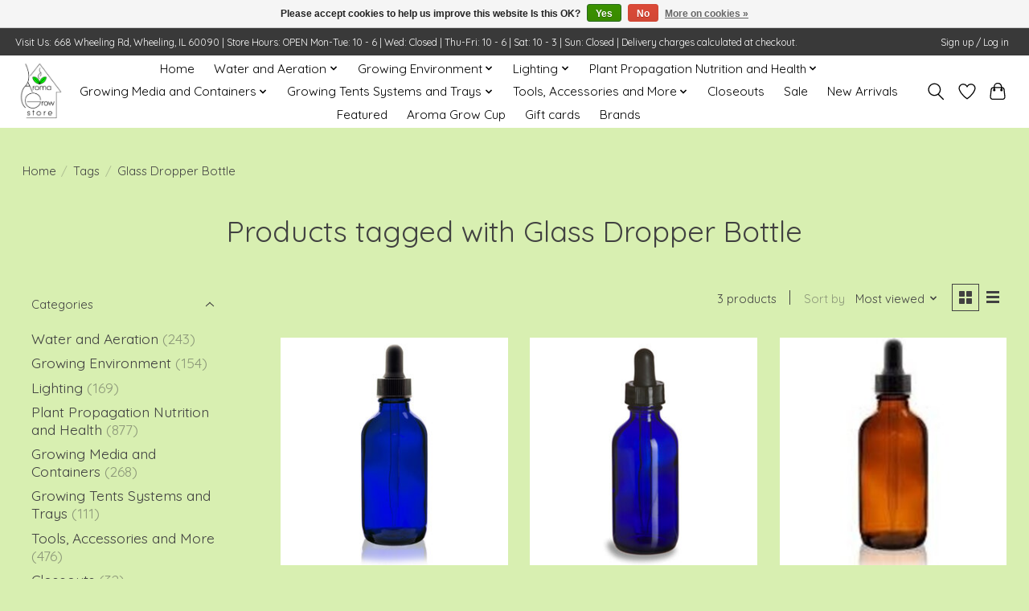

--- FILE ---
content_type: text/html;charset=utf-8
request_url: https://www.aromagrowstore.com/tags/glass-dropper-bottle/
body_size: 14353
content:
<!DOCTYPE html>
<html lang="us">
  <head>
    <meta charset="utf-8"/>
<!-- [START] 'blocks/head.rain' -->
<!--

  (c) 2008-2025 Lightspeed Netherlands B.V.
  http://www.lightspeedhq.com
  Generated: 27-11-2025 @ 04:38:42

-->
<link rel="canonical" href="https://www.aromagrowstore.com/tags/glass-dropper-bottle/"/>
<link rel="alternate" href="https://www.aromagrowstore.com/index.rss" type="application/rss+xml" title="New products"/>
<link href="https://cdn.shoplightspeed.com/assets/cookielaw.css?2025-02-20" rel="stylesheet" type="text/css"/>
<meta name="robots" content="noodp,noydir"/>
<meta name="google-site-verification" content="&lt;meta name=&quot;verify-v1&quot; content=&quot;unique-string&quot;&gt;"/>
<meta property="og:url" content="https://www.aromagrowstore.com/tags/glass-dropper-bottle/?source=facebook"/>
<meta property="og:site_name" content="Aroma Grow Store"/>
<meta property="og:title" content="Glass Dropper Bottle"/>
<meta property="og:description" content="Hydroponic Grow Store, Specializing in Medical Cannabis, Hemp, Herbs, Microgreens, Sustainable Living, Indoor Gardening, House Plants, Gardening, Greenhouses, a"/>
<!--[if lt IE 9]>
<script src="https://cdn.shoplightspeed.com/assets/html5shiv.js?2025-02-20"></script>
<![endif]-->
<!-- [END] 'blocks/head.rain' -->
    
    
    <title>Glass Dropper Bottle - Aroma Grow Store</title>
    <meta name="description" content="Hydroponic Grow Store, Specializing in Medical Cannabis, Hemp, Herbs, Microgreens, Sustainable Living, Indoor Gardening, House Plants, Gardening, Greenhouses, a" />
    <meta name="keywords" content="Glass, Dropper, Bottle, Grow Store, Hydroponics store, Hydroponics, Horticulture, Cannabis, Hemp, Microgreens, Gardening, Gardening Supplies" />
    <meta http-equiv="X-UA-Compatible" content="IE=edge">
    <meta name="viewport" content="width=device-width, initial-scale=1">
    <meta name="apple-mobile-web-app-capable" content="yes">
    <meta name="apple-mobile-web-app-status-bar-style" content="black">
    
    <script>document.getElementsByTagName("html")[0].className += " js";</script>

    <link rel="shortcut icon" href="https://cdn.shoplightspeed.com/shops/642563/themes/13296/v/1055662/assets/favicon.png?20250217233144" type="image/x-icon" />
    <link href='//fonts.googleapis.com/css?family=Quicksand:400,300,600&display=swap' rel='stylesheet' type='text/css'>
    <link href='//fonts.googleapis.com/css?family=Quicksand:400,300,600&display=swap' rel='stylesheet' type='text/css'>
    <link rel="stylesheet" href="https://cdn.shoplightspeed.com/assets/gui-2-0.css?2025-02-20" />
    <link rel="stylesheet" href="https://cdn.shoplightspeed.com/assets/gui-responsive-2-0.css?2025-02-20" />
    <link id="lightspeedframe" rel="stylesheet" href="https://cdn.shoplightspeed.com/shops/642563/themes/13296/assets/style.css?2025031015141020210104183204" />
    <!-- browsers not supporting CSS variables -->
    <script>
      if(!('CSS' in window) || !CSS.supports('color', 'var(--color-var)')) {var cfStyle = document.getElementById('lightspeedframe');if(cfStyle) {var href = cfStyle.getAttribute('href');href = href.replace('style.css', 'style-fallback.css');cfStyle.setAttribute('href', href);}}
    </script>
    <link rel="stylesheet" href="https://cdn.shoplightspeed.com/shops/642563/themes/13296/assets/settings.css?2025031015141020210104183204" />
    <link rel="stylesheet" href="https://cdn.shoplightspeed.com/shops/642563/themes/13296/assets/custom.css?2025031015141020210104183204" />

    <script src="https://cdn.shoplightspeed.com/assets/jquery-3-7-1.js?2025-02-20"></script>
    <script src="https://cdn.shoplightspeed.com/assets/jquery-ui-1-14-1.js?2025-02-20"></script>

  </head>
  <body>
    
          <header class="main-header main-header--mobile js-main-header position-relative">
  <div class="main-header__top-section">
    <div class="main-header__nav-grid justify-between@md container max-width-lg text-xs padding-y-xxs">
      <div>Visit Us: 668 Wheeling Rd, Wheeling, IL 60090   |     Store Hours: OPEN Mon-Tue: 10 - 6        |    Wed: Closed      |     Thu-Fri: 10 - 6     |     Sat: 10 - 3      |     Sun: Closed     |     Delivery charges calculated at checkout.</div>
      <ul class="main-header__list flex-grow flex-basis-0 justify-end@md display@md">        
                
                        <li class="main-header__item"><a href="https://www.aromagrowstore.com/account/" class="main-header__link" title="My account">Sign up / Log in</a></li>
      </ul>
    </div>
  </div>
  <div class="main-header__mobile-content container max-width-lg">
          <a href="https://www.aromagrowstore.com/" class="main-header__logo" title="Aroma Grow Store">
        <img src="https://cdn.shoplightspeed.com/shops/642563/themes/13296/v/1055596/assets/logo.png?20250217204544" alt="Aroma Grow Store">
                <img src="https://cdn.shoplightspeed.com/shops/642563/themes/13296/v/1055596/assets/logo-white.png?20250217204544" class="main-header__logo-white" alt="Aroma Grow Store">
              </a>
        
    <div class="flex items-center">
            <a href="https://www.aromagrowstore.com/account/wishlist/" class="main-header__mobile-btn js-tab-focus">
        <svg class="icon" viewBox="0 0 24 25" fill="none"><title>Go to wishlist</title><path d="M11.3785 4.50387L12 5.42378L12.6215 4.50387C13.6598 2.96698 15.4376 1.94995 17.4545 1.94995C20.65 1.94995 23.232 4.49701 23.25 7.6084C23.2496 8.53335 22.927 9.71432 22.3056 11.056C21.689 12.3875 20.8022 13.8258 19.7333 15.249C17.6019 18.0872 14.7978 20.798 12.0932 22.4477L12 22.488L11.9068 22.4477C9.20215 20.798 6.3981 18.0872 4.26667 15.249C3.1978 13.8258 2.31101 12.3875 1.69437 11.056C1.07303 9.71436 0.750466 8.53342 0.75 7.60848C0.767924 4.49706 3.34993 1.94995 6.54545 1.94995C8.56242 1.94995 10.3402 2.96698 11.3785 4.50387Z" stroke="currentColor" stroke-width="1.5" fill="none"/></svg>
        <span class="sr-only">Wish List</span>
      </a>
            <button class="reset main-header__mobile-btn js-tab-focus" aria-controls="cartDrawer">
        <svg class="icon" viewBox="0 0 24 25" fill="none"><title>Toggle cart</title><path d="M2.90171 9.65153C3.0797 8.00106 4.47293 6.75 6.13297 6.75H17.867C19.527 6.75 20.9203 8.00105 21.0982 9.65153L22.1767 19.6515C22.3839 21.5732 20.8783 23.25 18.9454 23.25H5.05454C3.1217 23.25 1.61603 21.5732 1.82328 19.6515L2.90171 9.65153Z" stroke="currentColor" stroke-width="1.5" fill="none"/>
        <path d="M7.19995 9.6001V5.7001C7.19995 2.88345 9.4833 0.600098 12.3 0.600098C15.1166 0.600098 17.4 2.88345 17.4 5.7001V9.6001" stroke="currentColor" stroke-width="1.5" fill="none"/>
        <circle cx="7.19996" cy="10.2001" r="1.8" fill="currentColor"/>
        <ellipse cx="17.4" cy="10.2001" rx="1.8" ry="1.8" fill="currentColor"/></svg>
        <span class="sr-only">Cart</span>
              </button>

      <button class="reset anim-menu-btn js-anim-menu-btn main-header__nav-control js-tab-focus" aria-label="Toggle menu">
        <i class="anim-menu-btn__icon anim-menu-btn__icon--close" aria-hidden="true"></i>
      </button>
    </div>
  </div>

  <div class="main-header__nav" role="navigation">
    <div class="main-header__nav-grid justify-between@md container max-width-lg">
      <div class="main-header__nav-logo-wrapper flex-shrink-0">
        
                  <a href="https://www.aromagrowstore.com/" class="main-header__logo" title="Aroma Grow Store">
            <img src="https://cdn.shoplightspeed.com/shops/642563/themes/13296/v/1055596/assets/logo.png?20250217204544" alt="Aroma Grow Store">
                        <img src="https://cdn.shoplightspeed.com/shops/642563/themes/13296/v/1055596/assets/logo-white.png?20250217204544" class="main-header__logo-white" alt="Aroma Grow Store">
                      </a>
              </div>
      
      <form action="https://www.aromagrowstore.com/search/" method="get" role="search" class="padding-y-md hide@md">
        <label class="sr-only" for="searchInputMobile">Search</label>
        <input class="header-v3__nav-form-control form-control width-100%" value="" autocomplete="off" type="search" name="q" id="searchInputMobile" placeholder="Search...">
      </form>

      <ul class="main-header__list flex-grow flex-basis-0 flex-wrap justify-center@md">
        
                <li class="main-header__item">
          <a class="main-header__link" href="https://www.aromagrowstore.com/">Home</a>
        </li>
        
                <li class="main-header__item js-main-nav__item">
          <a class="main-header__link js-main-nav__control" href="https://www.aromagrowstore.com/water-and-aeration/">
            <span>Water and  Aeration</span>            <svg class="main-header__dropdown-icon icon" viewBox="0 0 16 16"><polygon fill="currentColor" points="8,11.4 2.6,6 4,4.6 8,8.6 12,4.6 13.4,6 "></polygon></svg>                        <i class="main-header__arrow-icon" aria-hidden="true">
              <svg class="icon" viewBox="0 0 16 16">
                <g class="icon__group" fill="none" stroke="currentColor" stroke-linecap="square" stroke-miterlimit="10" stroke-width="2">
                  <path d="M2 2l12 12" />
                  <path d="M14 2L2 14" />
                </g>
              </svg>
            </i>
                        
          </a>
                    <ul class="main-header__dropdown">
            <li class="main-header__dropdown-item"><a href="https://www.aromagrowstore.com/water-and-aeration/" class="main-header__dropdown-link hide@md">All Water and  Aeration</a></li>
                        <li class="main-header__dropdown-item js-main-nav__item position-relative">
              <a class="main-header__dropdown-link js-main-nav__control flex justify-between " href="https://www.aromagrowstore.com/water-and-aeration/water-pumps-and-irrigation-supplies/">
                Water Pumps and Irrigation Supplies
                <svg class="dropdown__desktop-icon icon" aria-hidden="true" viewBox="0 0 12 12"><polyline stroke-width="1" stroke="currentColor" fill="none" stroke-linecap="round" stroke-linejoin="round" points="3.5 0.5 9.5 6 3.5 11.5"></polyline></svg>                                <i class="main-header__arrow-icon" aria-hidden="true">
                  <svg class="icon" viewBox="0 0 16 16">
                    <g class="icon__group" fill="none" stroke="currentColor" stroke-linecap="square" stroke-miterlimit="10" stroke-width="2">
                      <path d="M2 2l12 12" />
                      <path d="M14 2L2 14" />
                    </g>
                  </svg>
                </i>
                              </a>

                            <ul class="main-header__dropdown">
                <li><a href="https://www.aromagrowstore.com/water-and-aeration/water-pumps-and-irrigation-supplies/" class="main-header__dropdown-link hide@md">All Water Pumps and Irrigation Supplies</a></li>
                                <li><a class="main-header__dropdown-link" href="https://www.aromagrowstore.com/water-and-aeration/water-pumps-and-irrigation-supplies/ecoplus/">EcoPlus</a></li>
                                <li><a class="main-header__dropdown-link" href="https://www.aromagrowstore.com/water-and-aeration/water-pumps-and-irrigation-supplies/ez-clone-cloning-machines-aeroponics-and-hydroponi/">EZ Clone Cloning Machines, Aeroponics and Hydroponics </a></li>
                                <li><a class="main-header__dropdown-link" href="https://www.aromagrowstore.com/water-and-aeration/water-pumps-and-irrigation-supplies/marineland-submersible-water-pumps/">Marineland Submersible Water Pumps </a></li>
                                <li><a class="main-header__dropdown-link" href="https://www.aromagrowstore.com/water-and-aeration/water-pumps-and-irrigation-supplies/hydroflow/">Hydroflow</a></li>
                              </ul>
                          </li>
                        <li class="main-header__dropdown-item js-main-nav__item position-relative">
              <a class="main-header__dropdown-link js-main-nav__control flex justify-between " href="https://www.aromagrowstore.com/water-and-aeration/ph-ec-tds-meters-and-solutions/">
                Ph/EC/TDS Meters and solutions
                <svg class="dropdown__desktop-icon icon" aria-hidden="true" viewBox="0 0 12 12"><polyline stroke-width="1" stroke="currentColor" fill="none" stroke-linecap="round" stroke-linejoin="round" points="3.5 0.5 9.5 6 3.5 11.5"></polyline></svg>                                <i class="main-header__arrow-icon" aria-hidden="true">
                  <svg class="icon" viewBox="0 0 16 16">
                    <g class="icon__group" fill="none" stroke="currentColor" stroke-linecap="square" stroke-miterlimit="10" stroke-width="2">
                      <path d="M2 2l12 12" />
                      <path d="M14 2L2 14" />
                    </g>
                  </svg>
                </i>
                              </a>

                            <ul class="main-header__dropdown">
                <li><a href="https://www.aromagrowstore.com/water-and-aeration/ph-ec-tds-meters-and-solutions/" class="main-header__dropdown-link hide@md">All Ph/EC/TDS Meters and solutions</a></li>
                                <li><a class="main-header__dropdown-link" href="https://www.aromagrowstore.com/water-and-aeration/ph-ec-tds-meters-and-solutions/general-hydroponics/">General Hydroponics</a></li>
                                <li><a class="main-header__dropdown-link" href="https://www.aromagrowstore.com/water-and-aeration/ph-ec-tds-meters-and-solutions/hm/">HM</a></li>
                                <li><a class="main-header__dropdown-link" href="https://www.aromagrowstore.com/water-and-aeration/ph-ec-tds-meters-and-solutions/bluelab/">Bluelab</a></li>
                                <li><a class="main-header__dropdown-link" href="https://www.aromagrowstore.com/water-and-aeration/ph-ec-tds-meters-and-solutions/nectar-of-the-gods/">Nectar of the Gods</a></li>
                                <li><a class="main-header__dropdown-link" href="https://www.aromagrowstore.com/water-and-aeration/ph-ec-tds-meters-and-solutions/cyco/">Cyco</a></li>
                                <li><a class="main-header__dropdown-link" href="https://www.aromagrowstore.com/water-and-aeration/ph-ec-tds-meters-and-solutions/alchemist/">Alchemist</a></li>
                              </ul>
                          </li>
                        <li class="main-header__dropdown-item js-main-nav__item position-relative">
              <a class="main-header__dropdown-link js-main-nav__control flex justify-between " href="https://www.aromagrowstore.com/water-and-aeration/water-treatment/">
                Water treatment
                <svg class="dropdown__desktop-icon icon" aria-hidden="true" viewBox="0 0 12 12"><polyline stroke-width="1" stroke="currentColor" fill="none" stroke-linecap="round" stroke-linejoin="round" points="3.5 0.5 9.5 6 3.5 11.5"></polyline></svg>                                <i class="main-header__arrow-icon" aria-hidden="true">
                  <svg class="icon" viewBox="0 0 16 16">
                    <g class="icon__group" fill="none" stroke="currentColor" stroke-linecap="square" stroke-miterlimit="10" stroke-width="2">
                      <path d="M2 2l12 12" />
                      <path d="M14 2L2 14" />
                    </g>
                  </svg>
                </i>
                              </a>

                            <ul class="main-header__dropdown">
                <li><a href="https://www.aromagrowstore.com/water-and-aeration/water-treatment/" class="main-header__dropdown-link hide@md">All Water treatment</a></li>
                                <li><a class="main-header__dropdown-link" href="https://www.aromagrowstore.com/water-and-aeration/water-treatment/microbe-life-dechlorinator/">MICROBE LIFE™ DECHLORINATOR</a></li>
                              </ul>
                          </li>
                        <li class="main-header__dropdown-item">
              <a class="main-header__dropdown-link" href="https://www.aromagrowstore.com/water-and-aeration/water-aeration/">
                Water Aeration
                                              </a>

                          </li>
                        <li class="main-header__dropdown-item">
              <a class="main-header__dropdown-link" href="https://www.aromagrowstore.com/water-and-aeration/chillers-heaters-and-purification/">
                Chillers, Heaters, and Purification
                                              </a>

                          </li>
                        <li class="main-header__dropdown-item">
              <a class="main-header__dropdown-link" href="https://www.aromagrowstore.com/water-and-aeration/watering-sprayers-and-wands/">
                Watering, Sprayers and Wands
                                              </a>

                          </li>
                      </ul>
                  </li>
                <li class="main-header__item js-main-nav__item">
          <a class="main-header__link js-main-nav__control" href="https://www.aromagrowstore.com/growing-environment/">
            <span>Growing Environment</span>            <svg class="main-header__dropdown-icon icon" viewBox="0 0 16 16"><polygon fill="currentColor" points="8,11.4 2.6,6 4,4.6 8,8.6 12,4.6 13.4,6 "></polygon></svg>                        <i class="main-header__arrow-icon" aria-hidden="true">
              <svg class="icon" viewBox="0 0 16 16">
                <g class="icon__group" fill="none" stroke="currentColor" stroke-linecap="square" stroke-miterlimit="10" stroke-width="2">
                  <path d="M2 2l12 12" />
                  <path d="M14 2L2 14" />
                </g>
              </svg>
            </i>
                        
          </a>
                    <ul class="main-header__dropdown">
            <li class="main-header__dropdown-item"><a href="https://www.aromagrowstore.com/growing-environment/" class="main-header__dropdown-link hide@md">All Growing Environment</a></li>
                        <li class="main-header__dropdown-item">
              <a class="main-header__dropdown-link" href="https://www.aromagrowstore.com/growing-environment/environmental-controllers/">
                Environmental Controllers
                                              </a>

                          </li>
                        <li class="main-header__dropdown-item">
              <a class="main-header__dropdown-link" href="https://www.aromagrowstore.com/growing-environment/fans-ventilation-and-ducting/">
                Fans, Ventilation and Ducting
                                              </a>

                          </li>
                        <li class="main-header__dropdown-item">
              <a class="main-header__dropdown-link" href="https://www.aromagrowstore.com/growing-environment/ac-dehumidification-humidification/">
                AC / Dehumidification / Humidification
                                              </a>

                          </li>
                        <li class="main-header__dropdown-item">
              <a class="main-header__dropdown-link" href="https://www.aromagrowstore.com/growing-environment/air-purification/">
                Air Purification
                                              </a>

                          </li>
                        <li class="main-header__dropdown-item">
              <a class="main-header__dropdown-link" href="https://www.aromagrowstore.com/growing-environment/timers-and-instruments/">
                Timers and Instruments
                                              </a>

                          </li>
                        <li class="main-header__dropdown-item">
              <a class="main-header__dropdown-link" href="https://www.aromagrowstore.com/growing-environment/micro-greens/">
                Micro Greens 
                                              </a>

                          </li>
                      </ul>
                  </li>
                <li class="main-header__item js-main-nav__item">
          <a class="main-header__link js-main-nav__control" href="https://www.aromagrowstore.com/lighting/">
            <span>Lighting </span>            <svg class="main-header__dropdown-icon icon" viewBox="0 0 16 16"><polygon fill="currentColor" points="8,11.4 2.6,6 4,4.6 8,8.6 12,4.6 13.4,6 "></polygon></svg>                        <i class="main-header__arrow-icon" aria-hidden="true">
              <svg class="icon" viewBox="0 0 16 16">
                <g class="icon__group" fill="none" stroke="currentColor" stroke-linecap="square" stroke-miterlimit="10" stroke-width="2">
                  <path d="M2 2l12 12" />
                  <path d="M14 2L2 14" />
                </g>
              </svg>
            </i>
                        
          </a>
                    <ul class="main-header__dropdown">
            <li class="main-header__dropdown-item"><a href="https://www.aromagrowstore.com/lighting/" class="main-header__dropdown-link hide@md">All Lighting </a></li>
                        <li class="main-header__dropdown-item js-main-nav__item position-relative">
              <a class="main-header__dropdown-link js-main-nav__control flex justify-between " href="https://www.aromagrowstore.com/lighting/led/">
                LED
                <svg class="dropdown__desktop-icon icon" aria-hidden="true" viewBox="0 0 12 12"><polyline stroke-width="1" stroke="currentColor" fill="none" stroke-linecap="round" stroke-linejoin="round" points="3.5 0.5 9.5 6 3.5 11.5"></polyline></svg>                                <i class="main-header__arrow-icon" aria-hidden="true">
                  <svg class="icon" viewBox="0 0 16 16">
                    <g class="icon__group" fill="none" stroke="currentColor" stroke-linecap="square" stroke-miterlimit="10" stroke-width="2">
                      <path d="M2 2l12 12" />
                      <path d="M14 2L2 14" />
                    </g>
                  </svg>
                </i>
                              </a>

                            <ul class="main-header__dropdown">
                <li><a href="https://www.aromagrowstore.com/lighting/led/" class="main-header__dropdown-link hide@md">All LED</a></li>
                                <li><a class="main-header__dropdown-link" href="https://www.aromagrowstore.com/lighting/led/kind-lighting/">Kind Lighting</a></li>
                              </ul>
                          </li>
                        <li class="main-header__dropdown-item">
              <a class="main-header__dropdown-link" href="https://www.aromagrowstore.com/lighting/commercial-lighting-fixtures/">
                Commercial Lighting Fixtures
                                              </a>

                          </li>
                        <li class="main-header__dropdown-item">
              <a class="main-header__dropdown-link" href="https://www.aromagrowstore.com/lighting/gavita/">
                Gavita
                                              </a>

                          </li>
                        <li class="main-header__dropdown-item">
              <a class="main-header__dropdown-link" href="https://www.aromagrowstore.com/lighting/lec-cmh-lighting/">
                LEC/CMH Lighting
                                              </a>

                          </li>
                        <li class="main-header__dropdown-item">
              <a class="main-header__dropdown-link" href="https://www.aromagrowstore.com/lighting/sun-system-de-reflectors/">
                Sun System DE Reflectors
                                              </a>

                          </li>
                        <li class="main-header__dropdown-item">
              <a class="main-header__dropdown-link" href="https://www.aromagrowstore.com/lighting/sun-system-se-reflectors/">
                Sun System SE Reflectors
                                              </a>

                          </li>
                        <li class="main-header__dropdown-item">
              <a class="main-header__dropdown-link" href="https://www.aromagrowstore.com/lighting/sun-system-electronic-ballasts/">
                Sun System Electronic Ballasts
                                              </a>

                          </li>
                        <li class="main-header__dropdown-item">
              <a class="main-header__dropdown-link" href="https://www.aromagrowstore.com/lighting/electronic-ballasts/">
                Electronic Ballasts
                                              </a>

                          </li>
                        <li class="main-header__dropdown-item">
              <a class="main-header__dropdown-link" href="https://www.aromagrowstore.com/lighting/sun-system-magnetic-ballasts/">
                Sun System Magnetic Ballasts
                                              </a>

                          </li>
                        <li class="main-header__dropdown-item">
              <a class="main-header__dropdown-link" href="https://www.aromagrowstore.com/lighting/magnetic-ballasts/">
                Magnetic Ballasts
                                              </a>

                          </li>
                        <li class="main-header__dropdown-item">
              <a class="main-header__dropdown-link" href="https://www.aromagrowstore.com/lighting/lamps/">
                Lamps
                                              </a>

                          </li>
                        <li class="main-header__dropdown-item">
              <a class="main-header__dropdown-link" href="https://www.aromagrowstore.com/lighting/fluorescent-lighting/">
                Fluorescent Lighting
                                              </a>

                          </li>
                        <li class="main-header__dropdown-item">
              <a class="main-header__dropdown-link" href="https://www.aromagrowstore.com/lighting/complete-systems/">
                Complete Systems
                                              </a>

                          </li>
                        <li class="main-header__dropdown-item">
              <a class="main-header__dropdown-link" href="https://www.aromagrowstore.com/lighting/lighting-electrical-components/">
                Lighting &amp; Electrical Components
                                              </a>

                          </li>
                        <li class="main-header__dropdown-item">
              <a class="main-header__dropdown-link" href="https://www.aromagrowstore.com/lighting/extension-power-lamp-cords/">
                Extension, Power &amp; Lamp Cords
                                              </a>

                          </li>
                        <li class="main-header__dropdown-item">
              <a class="main-header__dropdown-link" href="https://www.aromagrowstore.com/lighting/light-movers-hangers/">
                Light Movers Hangers
                                              </a>

                          </li>
                      </ul>
                  </li>
                <li class="main-header__item js-main-nav__item">
          <a class="main-header__link js-main-nav__control" href="https://www.aromagrowstore.com/plant-propagation-nutrition-and-health/">
            <span>Plant Propagation Nutrition and Health</span>            <svg class="main-header__dropdown-icon icon" viewBox="0 0 16 16"><polygon fill="currentColor" points="8,11.4 2.6,6 4,4.6 8,8.6 12,4.6 13.4,6 "></polygon></svg>                        <i class="main-header__arrow-icon" aria-hidden="true">
              <svg class="icon" viewBox="0 0 16 16">
                <g class="icon__group" fill="none" stroke="currentColor" stroke-linecap="square" stroke-miterlimit="10" stroke-width="2">
                  <path d="M2 2l12 12" />
                  <path d="M14 2L2 14" />
                </g>
              </svg>
            </i>
                        
          </a>
                    <ul class="main-header__dropdown">
            <li class="main-header__dropdown-item"><a href="https://www.aromagrowstore.com/plant-propagation-nutrition-and-health/" class="main-header__dropdown-link hide@md">All Plant Propagation Nutrition and Health</a></li>
                        <li class="main-header__dropdown-item js-main-nav__item position-relative">
              <a class="main-header__dropdown-link js-main-nav__control flex justify-between " href="https://www.aromagrowstore.com/plant-propagation-nutrition-and-health/nutrients-and-supplements/">
                Nutrients and Supplements
                <svg class="dropdown__desktop-icon icon" aria-hidden="true" viewBox="0 0 12 12"><polyline stroke-width="1" stroke="currentColor" fill="none" stroke-linecap="round" stroke-linejoin="round" points="3.5 0.5 9.5 6 3.5 11.5"></polyline></svg>                                <i class="main-header__arrow-icon" aria-hidden="true">
                  <svg class="icon" viewBox="0 0 16 16">
                    <g class="icon__group" fill="none" stroke="currentColor" stroke-linecap="square" stroke-miterlimit="10" stroke-width="2">
                      <path d="M2 2l12 12" />
                      <path d="M14 2L2 14" />
                    </g>
                  </svg>
                </i>
                              </a>

                            <ul class="main-header__dropdown">
                <li><a href="https://www.aromagrowstore.com/plant-propagation-nutrition-and-health/nutrients-and-supplements/" class="main-header__dropdown-link hide@md">All Nutrients and Supplements</a></li>
                                <li><a class="main-header__dropdown-link" href="https://www.aromagrowstore.com/plant-propagation-nutrition-and-health/nutrients-and-supplements/emerald-harvest/">Emerald Harvest</a></li>
                                <li><a class="main-header__dropdown-link" href="https://www.aromagrowstore.com/plant-propagation-nutrition-and-health/nutrients-and-supplements/lotus/">Lotus</a></li>
                                <li><a class="main-header__dropdown-link" href="https://www.aromagrowstore.com/plant-propagation-nutrition-and-health/nutrients-and-supplements/mother-earth/">Mother Earth</a></li>
                                <li><a class="main-header__dropdown-link" href="https://www.aromagrowstore.com/plant-propagation-nutrition-and-health/nutrients-and-supplements/general-hydroponics/">General Hydroponics</a></li>
                                <li><a class="main-header__dropdown-link" href="https://www.aromagrowstore.com/plant-propagation-nutrition-and-health/nutrients-and-supplements/nectar-for-the-gods/">Nectar for the Gods</a></li>
                                <li><a class="main-header__dropdown-link" href="https://www.aromagrowstore.com/plant-propagation-nutrition-and-health/nutrients-and-supplements/botanicare/">Botanicare</a></li>
                                <li><a class="main-header__dropdown-link" href="https://www.aromagrowstore.com/plant-propagation-nutrition-and-health/nutrients-and-supplements/house-and-garden/">House and Garden</a></li>
                                <li><a class="main-header__dropdown-link" href="https://www.aromagrowstore.com/plant-propagation-nutrition-and-health/nutrients-and-supplements/cyco/">Cyco</a></li>
                                <li><a class="main-header__dropdown-link" href="https://www.aromagrowstore.com/plant-propagation-nutrition-and-health/nutrients-and-supplements/super-thrive/">Super Thrive</a></li>
                                <li><a class="main-header__dropdown-link" href="https://www.aromagrowstore.com/plant-propagation-nutrition-and-health/nutrients-and-supplements/terpinator/">Terpinator</a></li>
                                <li><a class="main-header__dropdown-link" href="https://www.aromagrowstore.com/plant-propagation-nutrition-and-health/nutrients-and-supplements/hygrozyme/">Hygrozyme</a></li>
                                <li><a class="main-header__dropdown-link" href="https://www.aromagrowstore.com/plant-propagation-nutrition-and-health/nutrients-and-supplements/budswel/">Budswel</a></li>
                                <li><a class="main-header__dropdown-link" href="https://www.aromagrowstore.com/plant-propagation-nutrition-and-health/nutrients-and-supplements/advanced-nutients/">Advanced Nutients</a></li>
                                <li><a class="main-header__dropdown-link" href="https://www.aromagrowstore.com/plant-propagation-nutrition-and-health/nutrients-and-supplements/humboldt-countys-own/">Humboldt County&#039;s Own</a></li>
                                <li><a class="main-header__dropdown-link" href="https://www.aromagrowstore.com/plant-propagation-nutrition-and-health/nutrients-and-supplements/monterey-epsom-salts/">Monterey Epsom Salts</a></li>
                                <li><a class="main-header__dropdown-link" href="https://www.aromagrowstore.com/plant-propagation-nutrition-and-health/nutrients-and-supplements/general-organics/">General Organics</a></li>
                                <li><a class="main-header__dropdown-link" href="https://www.aromagrowstore.com/plant-propagation-nutrition-and-health/nutrients-and-supplements/measure-master/">Measure Master</a></li>
                                <li><a class="main-header__dropdown-link" href="https://www.aromagrowstore.com/plant-propagation-nutrition-and-health/nutrients-and-supplements/down-to-earth/">Down to Earth</a></li>
                                <li><a class="main-header__dropdown-link" href="https://www.aromagrowstore.com/plant-propagation-nutrition-and-health/nutrients-and-supplements/xtreme-gardening/">Xtreme Gardening</a></li>
                                <li><a class="main-header__dropdown-link" href="https://www.aromagrowstore.com/plant-propagation-nutrition-and-health/nutrients-and-supplements/grease/">Grease</a></li>
                              </ul>
                          </li>
                        <li class="main-header__dropdown-item js-main-nav__item position-relative">
              <a class="main-header__dropdown-link js-main-nav__control flex justify-between " href="https://www.aromagrowstore.com/plant-propagation-nutrition-and-health/cloning-and-seed-starting/">
                Cloning and Seed Starting
                <svg class="dropdown__desktop-icon icon" aria-hidden="true" viewBox="0 0 12 12"><polyline stroke-width="1" stroke="currentColor" fill="none" stroke-linecap="round" stroke-linejoin="round" points="3.5 0.5 9.5 6 3.5 11.5"></polyline></svg>                                <i class="main-header__arrow-icon" aria-hidden="true">
                  <svg class="icon" viewBox="0 0 16 16">
                    <g class="icon__group" fill="none" stroke="currentColor" stroke-linecap="square" stroke-miterlimit="10" stroke-width="2">
                      <path d="M2 2l12 12" />
                      <path d="M14 2L2 14" />
                    </g>
                  </svg>
                </i>
                              </a>

                            <ul class="main-header__dropdown">
                <li><a href="https://www.aromagrowstore.com/plant-propagation-nutrition-and-health/cloning-and-seed-starting/" class="main-header__dropdown-link hide@md">All Cloning and Seed Starting</a></li>
                                <li><a class="main-header__dropdown-link" href="https://www.aromagrowstore.com/plant-propagation-nutrition-and-health/cloning-and-seed-starting/clonex/">Clonex</a></li>
                                <li><a class="main-header__dropdown-link" href="https://www.aromagrowstore.com/plant-propagation-nutrition-and-health/cloning-and-seed-starting/rootech/">Rootech</a></li>
                                <li><a class="main-header__dropdown-link" href="https://www.aromagrowstore.com/plant-propagation-nutrition-and-health/cloning-and-seed-starting/rapid-start/">Rapid Start</a></li>
                                <li><a class="main-header__dropdown-link" href="https://www.aromagrowstore.com/plant-propagation-nutrition-and-health/cloning-and-seed-starting/ez-clone/">EZ Clone</a></li>
                                <li><a class="main-header__dropdown-link" href="https://www.aromagrowstore.com/plant-propagation-nutrition-and-health/cloning-and-seed-starting/hygrozyme/">Hygrozyme</a></li>
                                <li><a class="main-header__dropdown-link" href="https://www.aromagrowstore.com/plant-propagation-nutrition-and-health/cloning-and-seed-starting/house-and-garden/">House and Garden</a></li>
                                <li><a class="main-header__dropdown-link" href="https://www.aromagrowstore.com/plant-propagation-nutrition-and-health/cloning-and-seed-starting/botanicare/">Botanicare</a></li>
                                <li><a class="main-header__dropdown-link" href="https://www.aromagrowstore.com/plant-propagation-nutrition-and-health/cloning-and-seed-starting/general-hydroponics/">General Hydroponics</a></li>
                                <li><a class="main-header__dropdown-link" href="https://www.aromagrowstore.com/plant-propagation-nutrition-and-health/cloning-and-seed-starting/technaflora/">Technaflora</a></li>
                                <li><a class="main-header__dropdown-link" href="https://www.aromagrowstore.com/plant-propagation-nutrition-and-health/cloning-and-seed-starting/super-sprouter/">Super Sprouter</a></li>
                                <li><a class="main-header__dropdown-link" href="https://www.aromagrowstore.com/plant-propagation-nutrition-and-health/cloning-and-seed-starting/cyco/">Cyco</a></li>
                                <li><a class="main-header__dropdown-link" href="https://www.aromagrowstore.com/plant-propagation-nutrition-and-health/cloning-and-seed-starting/root-riot/">Root Riot</a></li>
                                <li><a class="main-header__dropdown-link" href="https://www.aromagrowstore.com/plant-propagation-nutrition-and-health/cloning-and-seed-starting/mondi/">Mondi</a></li>
                              </ul>
                          </li>
                        <li class="main-header__dropdown-item">
              <a class="main-header__dropdown-link" href="https://www.aromagrowstore.com/plant-propagation-nutrition-and-health/leaf-shines-and-washes/">
                Leaf Shines and Washes
                                              </a>

                          </li>
                        <li class="main-header__dropdown-item js-main-nav__item position-relative">
              <a class="main-header__dropdown-link js-main-nav__control flex justify-between " href="https://www.aromagrowstore.com/plant-propagation-nutrition-and-health/pest-and-disease-control/">
                Pest and Disease Control
                <svg class="dropdown__desktop-icon icon" aria-hidden="true" viewBox="0 0 12 12"><polyline stroke-width="1" stroke="currentColor" fill="none" stroke-linecap="round" stroke-linejoin="round" points="3.5 0.5 9.5 6 3.5 11.5"></polyline></svg>                                <i class="main-header__arrow-icon" aria-hidden="true">
                  <svg class="icon" viewBox="0 0 16 16">
                    <g class="icon__group" fill="none" stroke="currentColor" stroke-linecap="square" stroke-miterlimit="10" stroke-width="2">
                      <path d="M2 2l12 12" />
                      <path d="M14 2L2 14" />
                    </g>
                  </svg>
                </i>
                              </a>

                            <ul class="main-header__dropdown">
                <li><a href="https://www.aromagrowstore.com/plant-propagation-nutrition-and-health/pest-and-disease-control/" class="main-header__dropdown-link hide@md">All Pest and Disease Control</a></li>
                                <li><a class="main-header__dropdown-link" href="https://www.aromagrowstore.com/plant-propagation-nutrition-and-health/pest-and-disease-control/insecticides-and-fungicides/">Insecticides and Fungicides</a></li>
                              </ul>
                          </li>
                      </ul>
                  </li>
                <li class="main-header__item js-main-nav__item">
          <a class="main-header__link js-main-nav__control" href="https://www.aromagrowstore.com/growing-media-and-containers/">
            <span>Growing Media and Containers</span>            <svg class="main-header__dropdown-icon icon" viewBox="0 0 16 16"><polygon fill="currentColor" points="8,11.4 2.6,6 4,4.6 8,8.6 12,4.6 13.4,6 "></polygon></svg>                        <i class="main-header__arrow-icon" aria-hidden="true">
              <svg class="icon" viewBox="0 0 16 16">
                <g class="icon__group" fill="none" stroke="currentColor" stroke-linecap="square" stroke-miterlimit="10" stroke-width="2">
                  <path d="M2 2l12 12" />
                  <path d="M14 2L2 14" />
                </g>
              </svg>
            </i>
                        
          </a>
                    <ul class="main-header__dropdown">
            <li class="main-header__dropdown-item"><a href="https://www.aromagrowstore.com/growing-media-and-containers/" class="main-header__dropdown-link hide@md">All Growing Media and Containers</a></li>
                        <li class="main-header__dropdown-item">
              <a class="main-header__dropdown-link" href="https://www.aromagrowstore.com/growing-media-and-containers/growing-media/">
                Growing Media
                                              </a>

                          </li>
                        <li class="main-header__dropdown-item">
              <a class="main-header__dropdown-link" href="https://www.aromagrowstore.com/growing-media-and-containers/pots-and-containers/">
                Pots and Containers
                                              </a>

                          </li>
                      </ul>
                  </li>
                <li class="main-header__item js-main-nav__item">
          <a class="main-header__link js-main-nav__control" href="https://www.aromagrowstore.com/growing-tents-systems-and-trays/">
            <span>Growing Tents Systems and Trays</span>            <svg class="main-header__dropdown-icon icon" viewBox="0 0 16 16"><polygon fill="currentColor" points="8,11.4 2.6,6 4,4.6 8,8.6 12,4.6 13.4,6 "></polygon></svg>                        <i class="main-header__arrow-icon" aria-hidden="true">
              <svg class="icon" viewBox="0 0 16 16">
                <g class="icon__group" fill="none" stroke="currentColor" stroke-linecap="square" stroke-miterlimit="10" stroke-width="2">
                  <path d="M2 2l12 12" />
                  <path d="M14 2L2 14" />
                </g>
              </svg>
            </i>
                        
          </a>
                    <ul class="main-header__dropdown">
            <li class="main-header__dropdown-item"><a href="https://www.aromagrowstore.com/growing-tents-systems-and-trays/" class="main-header__dropdown-link hide@md">All Growing Tents Systems and Trays</a></li>
                        <li class="main-header__dropdown-item">
              <a class="main-header__dropdown-link" href="https://www.aromagrowstore.com/growing-tents-systems-and-trays/tents-indoor-greenhouses/">
                Tents / Indoor Greenhouses
                                              </a>

                          </li>
                        <li class="main-header__dropdown-item">
              <a class="main-header__dropdown-link" href="https://www.aromagrowstore.com/growing-tents-systems-and-trays/grow-system-trays-reservoirs/">
                Grow System/ Trays/ Reservoirs
                                              </a>

                          </li>
                        <li class="main-header__dropdown-item">
              <a class="main-header__dropdown-link" href="https://www.aromagrowstore.com/growing-tents-systems-and-trays/grow-tents/">
                Grow Tents
                                              </a>

                          </li>
                        <li class="main-header__dropdown-item">
              <a class="main-header__dropdown-link" href="https://www.aromagrowstore.com/growing-tents-systems-and-trays/sale/">
                Sale 
                                              </a>

                          </li>
                      </ul>
                  </li>
                <li class="main-header__item js-main-nav__item">
          <a class="main-header__link js-main-nav__control" href="https://www.aromagrowstore.com/tools-accessories-and-more/">
            <span>Tools, Accessories and More</span>            <svg class="main-header__dropdown-icon icon" viewBox="0 0 16 16"><polygon fill="currentColor" points="8,11.4 2.6,6 4,4.6 8,8.6 12,4.6 13.4,6 "></polygon></svg>                        <i class="main-header__arrow-icon" aria-hidden="true">
              <svg class="icon" viewBox="0 0 16 16">
                <g class="icon__group" fill="none" stroke="currentColor" stroke-linecap="square" stroke-miterlimit="10" stroke-width="2">
                  <path d="M2 2l12 12" />
                  <path d="M14 2L2 14" />
                </g>
              </svg>
            </i>
                        
          </a>
                    <ul class="main-header__dropdown">
            <li class="main-header__dropdown-item"><a href="https://www.aromagrowstore.com/tools-accessories-and-more/" class="main-header__dropdown-link hide@md">All Tools, Accessories and More</a></li>
                        <li class="main-header__dropdown-item">
              <a class="main-header__dropdown-link" href="https://www.aromagrowstore.com/tools-accessories-and-more/plant-support/">
                Plant Support
                                              </a>

                          </li>
                        <li class="main-header__dropdown-item">
              <a class="main-header__dropdown-link" href="https://www.aromagrowstore.com/tools-accessories-and-more/hand-tools/">
                Hand Tools
                                              </a>

                          </li>
                        <li class="main-header__dropdown-item js-main-nav__item position-relative">
              <a class="main-header__dropdown-link js-main-nav__control flex justify-between " href="https://www.aromagrowstore.com/tools-accessories-and-more/growing-accessories/">
                Growing accessories
                <svg class="dropdown__desktop-icon icon" aria-hidden="true" viewBox="0 0 12 12"><polyline stroke-width="1" stroke="currentColor" fill="none" stroke-linecap="round" stroke-linejoin="round" points="3.5 0.5 9.5 6 3.5 11.5"></polyline></svg>                                <i class="main-header__arrow-icon" aria-hidden="true">
                  <svg class="icon" viewBox="0 0 16 16">
                    <g class="icon__group" fill="none" stroke="currentColor" stroke-linecap="square" stroke-miterlimit="10" stroke-width="2">
                      <path d="M2 2l12 12" />
                      <path d="M14 2L2 14" />
                    </g>
                  </svg>
                </i>
                              </a>

                            <ul class="main-header__dropdown">
                <li><a href="https://www.aromagrowstore.com/tools-accessories-and-more/growing-accessories/" class="main-header__dropdown-link hide@md">All Growing accessories</a></li>
                                <li><a class="main-header__dropdown-link" href="https://www.aromagrowstore.com/tools-accessories-and-more/growing-accessories/growvision/">Growvision</a></li>
                                <li><a class="main-header__dropdown-link" href="https://www.aromagrowstore.com/tools-accessories-and-more/growing-accessories/leaktite/">Leaktite</a></li>
                              </ul>
                          </li>
                        <li class="main-header__dropdown-item js-main-nav__item position-relative">
              <a class="main-header__dropdown-link js-main-nav__control flex justify-between " href="https://www.aromagrowstore.com/tools-accessories-and-more/food-and-water-storage/">
                Food and Water Storage
                <svg class="dropdown__desktop-icon icon" aria-hidden="true" viewBox="0 0 12 12"><polyline stroke-width="1" stroke="currentColor" fill="none" stroke-linecap="round" stroke-linejoin="round" points="3.5 0.5 9.5 6 3.5 11.5"></polyline></svg>                                <i class="main-header__arrow-icon" aria-hidden="true">
                  <svg class="icon" viewBox="0 0 16 16">
                    <g class="icon__group" fill="none" stroke="currentColor" stroke-linecap="square" stroke-miterlimit="10" stroke-width="2">
                      <path d="M2 2l12 12" />
                      <path d="M14 2L2 14" />
                    </g>
                  </svg>
                </i>
                              </a>

                            <ul class="main-header__dropdown">
                <li><a href="https://www.aromagrowstore.com/tools-accessories-and-more/food-and-water-storage/" class="main-header__dropdown-link hide@md">All Food and Water Storage</a></li>
                                <li><a class="main-header__dropdown-link" href="https://www.aromagrowstore.com/tools-accessories-and-more/food-and-water-storage/boveda/">Boveda</a></li>
                              </ul>
                          </li>
                        <li class="main-header__dropdown-item">
              <a class="main-header__dropdown-link" href="https://www.aromagrowstore.com/tools-accessories-and-more/liquid-and-weight-measuring/">
                Liquid and Weight Measuring
                                              </a>

                          </li>
                        <li class="main-header__dropdown-item">
              <a class="main-header__dropdown-link" href="https://www.aromagrowstore.com/tools-accessories-and-more/reflective-greenhouse-films/">
                Reflective &amp; Greenhouse Films
                                              </a>

                          </li>
                        <li class="main-header__dropdown-item">
              <a class="main-header__dropdown-link" href="https://www.aromagrowstore.com/tools-accessories-and-more/harvest-solutions/">
                Harvest Solutions
                                              </a>

                          </li>
                        <li class="main-header__dropdown-item">
              <a class="main-header__dropdown-link" href="https://www.aromagrowstore.com/tools-accessories-and-more/garden-hygiene-and-safety/">
                Garden Hygiene and Safety
                                              </a>

                          </li>
                      </ul>
                  </li>
                <li class="main-header__item">
          <a class="main-header__link" href="https://www.aromagrowstore.com/closeouts/">
            Closeouts                                    
          </a>
                  </li>
                <li class="main-header__item">
          <a class="main-header__link" href="https://www.aromagrowstore.com/sale/">
            Sale                                     
          </a>
                  </li>
                <li class="main-header__item">
          <a class="main-header__link" href="https://www.aromagrowstore.com/new-arrivals/">
            New Arrivals                                     
          </a>
                  </li>
                <li class="main-header__item">
          <a class="main-header__link" href="https://www.aromagrowstore.com/featured/">
            Featured                                     
          </a>
                  </li>
                <li class="main-header__item">
          <a class="main-header__link" href="https://www.aromagrowstore.com/aroma-grow-cup/">
            Aroma Grow Cup                                     
          </a>
                  </li>
        
                <li class="main-header__item">
            <a class="main-header__link" href="https://www.aromagrowstore.com/giftcard/" >Gift cards</a>
        </li>
        
        
                              <li class="main-header__item">
              <a class="main-header__link" href="https://www.aromagrowstore.com/brands/">Brands</a>
            </li>
                  
                
        <li class="main-header__item hide@md">
          <ul class="main-header__list main-header__list--mobile-items">        
            
                                    <li class="main-header__item"><a href="https://www.aromagrowstore.com/account/" class="main-header__link" title="My account">Sign up / Log in</a></li>
          </ul>
        </li>
        
      </ul>

      <ul class="main-header__list flex-shrink-0 justify-end@md display@md">
        <li class="main-header__item">
          
          <button class="reset switch-icon main-header__link main-header__link--icon js-toggle-search js-switch-icon js-tab-focus" aria-label="Toggle icon">
            <svg class="icon switch-icon__icon--a" viewBox="0 0 24 25"><title>Toggle search</title><path fill-rule="evenodd" clip-rule="evenodd" d="M17.6032 9.55171C17.6032 13.6671 14.267 17.0033 10.1516 17.0033C6.03621 17.0033 2.70001 13.6671 2.70001 9.55171C2.70001 5.4363 6.03621 2.1001 10.1516 2.1001C14.267 2.1001 17.6032 5.4363 17.6032 9.55171ZM15.2499 16.9106C13.8031 17.9148 12.0461 18.5033 10.1516 18.5033C5.20779 18.5033 1.20001 14.4955 1.20001 9.55171C1.20001 4.60787 5.20779 0.600098 10.1516 0.600098C15.0955 0.600098 19.1032 4.60787 19.1032 9.55171C19.1032 12.0591 18.0724 14.3257 16.4113 15.9507L23.2916 22.8311C23.5845 23.1239 23.5845 23.5988 23.2916 23.8917C22.9987 24.1846 22.5239 24.1846 22.231 23.8917L15.2499 16.9106Z" fill="currentColor"/></svg>

            <svg class="icon switch-icon__icon--b" viewBox="0 0 32 32"><title>Toggle search</title><g fill="none" stroke="currentColor" stroke-miterlimit="10" stroke-linecap="round" stroke-linejoin="round" stroke-width="2"><line x1="27" y1="5" x2="5" y2="27"></line><line x1="27" y1="27" x2="5" y2="5"></line></g></svg>
          </button>

        </li>
                <li class="main-header__item">
          <a href="https://www.aromagrowstore.com/account/wishlist/" class="main-header__link main-header__link--icon">
            <svg class="icon" viewBox="0 0 24 25" fill="none"><title>Go to wishlist</title><path d="M11.3785 4.50387L12 5.42378L12.6215 4.50387C13.6598 2.96698 15.4376 1.94995 17.4545 1.94995C20.65 1.94995 23.232 4.49701 23.25 7.6084C23.2496 8.53335 22.927 9.71432 22.3056 11.056C21.689 12.3875 20.8022 13.8258 19.7333 15.249C17.6019 18.0872 14.7978 20.798 12.0932 22.4477L12 22.488L11.9068 22.4477C9.20215 20.798 6.3981 18.0872 4.26667 15.249C3.1978 13.8258 2.31101 12.3875 1.69437 11.056C1.07303 9.71436 0.750466 8.53342 0.75 7.60848C0.767924 4.49706 3.34993 1.94995 6.54545 1.94995C8.56242 1.94995 10.3402 2.96698 11.3785 4.50387Z" stroke="currentColor" stroke-width="1.5" fill="none"/></svg>
            <span class="sr-only">Wish List</span>
          </a>
        </li>
                <li class="main-header__item">
          <a href="#0" class="main-header__link main-header__link--icon" aria-controls="cartDrawer">
            <svg class="icon" viewBox="0 0 24 25" fill="none"><title>Toggle cart</title><path d="M2.90171 9.65153C3.0797 8.00106 4.47293 6.75 6.13297 6.75H17.867C19.527 6.75 20.9203 8.00105 21.0982 9.65153L22.1767 19.6515C22.3839 21.5732 20.8783 23.25 18.9454 23.25H5.05454C3.1217 23.25 1.61603 21.5732 1.82328 19.6515L2.90171 9.65153Z" stroke="currentColor" stroke-width="1.5" fill="none"/>
            <path d="M7.19995 9.6001V5.7001C7.19995 2.88345 9.4833 0.600098 12.3 0.600098C15.1166 0.600098 17.4 2.88345 17.4 5.7001V9.6001" stroke="currentColor" stroke-width="1.5" fill="none"/>
            <circle cx="7.19996" cy="10.2001" r="1.8" fill="currentColor"/>
            <ellipse cx="17.4" cy="10.2001" rx="1.8" ry="1.8" fill="currentColor"/></svg>
            <span class="sr-only">Cart</span>
                      </a>
        </li>
      </ul>
      
    	<div class="main-header__search-form bg">
        <form action="https://www.aromagrowstore.com/search/" method="get" role="search" class="container max-width-lg">
          <label class="sr-only" for="searchInput">Search</label>
          <input class="header-v3__nav-form-control form-control width-100%" value="" autocomplete="off" type="search" name="q" id="searchInput" placeholder="Search...">
        </form>
      </div>
      
    </div>
  </div>
</header>

<div class="drawer dr-cart js-drawer" id="cartDrawer">
  <div class="drawer__content bg shadow-md flex flex-column" role="alertdialog" aria-labelledby="drawer-cart-title">
    <header class="flex items-center justify-between flex-shrink-0 padding-x-md padding-y-md">
      <h1 id="drawer-cart-title" class="text-base text-truncate">Shopping cart</h1>

      <button class="reset drawer__close-btn js-drawer__close js-tab-focus">
        <svg class="icon icon--xs" viewBox="0 0 16 16"><title>Close cart panel</title><g stroke-width="2" stroke="currentColor" fill="none" stroke-linecap="round" stroke-linejoin="round" stroke-miterlimit="10"><line x1="13.5" y1="2.5" x2="2.5" y2="13.5"></line><line x1="2.5" y1="2.5" x2="13.5" y2="13.5"></line></g></svg>
      </button>
    </header>

    <div class="drawer__body padding-x-md padding-bottom-sm js-drawer__body">
            <p class="margin-y-xxxl color-contrast-medium text-sm text-center">Your cart is currently empty</p>
          </div>

    <footer class="padding-x-md padding-y-md flex-shrink-0">
      <p class="text-sm text-center color-contrast-medium margin-bottom-sm">Safely pay with:</p>
      <p class="text-sm flex flex-wrap gap-xs text-xs@md justify-center">
                  <a href="https://www.aromagrowstore.com/service/payment-methods/" title="Credit Card">
            <img src="https://cdn.shoplightspeed.com/assets/icon-payment-creditcard.png?2025-02-20" alt="Credit Card" height="16" />
          </a>
                  <a href="https://www.aromagrowstore.com/service/payment-methods/" title="PayPal">
            <img src="https://cdn.shoplightspeed.com/assets/icon-payment-paypal.png?2025-02-20" alt="PayPal" height="16" />
          </a>
              </p>
    </footer>
  </div>
</div>            <section class="collection-page__intro container max-width-lg">
  <div class="padding-y-lg">
    <nav class="breadcrumbs text-sm" aria-label="Breadcrumbs">
  <ol class="flex flex-wrap gap-xxs">
    <li class="breadcrumbs__item">
    	<a href="https://www.aromagrowstore.com/" class="color-inherit text-underline-hover">Home</a>
      <span class="color-contrast-low margin-left-xxs" aria-hidden="true">/</span>
    </li>
        <li class="breadcrumbs__item">
            <a href="https://www.aromagrowstore.com/tags/" class="color-inherit text-underline-hover">Tags</a>
      <span class="color-contrast-low margin-left-xxs" aria-hidden="true">/</span>
          </li>
        <li class="breadcrumbs__item" aria-current="page">
            Glass Dropper Bottle
          </li>
      </ol>
</nav>  </div>
  
  <h1 class="text-center">Products tagged with Glass Dropper Bottle</h1>

  </section>

<section class="collection-page__content padding-y-lg">
  <div class="container max-width-lg">
    <div class="margin-bottom-md hide@md no-js:is-hidden">
      <button class="btn btn--subtle width-100%" aria-controls="filter-panel">Show filters</button>
    </div>
  
    <div class="flex@md">
      <aside class="sidebar sidebar--collection-filters sidebar--colection-filters sidebar--static@md js-sidebar" data-static-class="sidebar--sticky-on-desktop" id="filter-panel" aria-labelledby="filter-panel-title">
        <div class="sidebar__panel">
          <header class="sidebar__header z-index-2">
            <h1 class="text-md text-truncate" id="filter-panel-title">Filters</h1>
      
            <button class="reset sidebar__close-btn js-sidebar__close-btn js-tab-focus">
              <svg class="icon" viewBox="0 0 16 16"><title>Close panel</title><g stroke-width="1" stroke="currentColor" fill="none" stroke-linecap="round" stroke-linejoin="round" stroke-miterlimit="10"><line x1="13.5" y1="2.5" x2="2.5" y2="13.5"></line><line x1="2.5" y1="2.5" x2="13.5" y2="13.5"></line></g></svg>
            </button>
          </header>
      		
          <form action="https://www.aromagrowstore.com/tags/glass-dropper-bottle/" method="get" class="position-relative z-index-1">
            <input type="hidden" name="mode" value="grid" id="filter_form_mode" />
            <input type="hidden" name="limit" value="24" id="filter_form_limit" />
            <input type="hidden" name="sort" value="popular" id="filter_form_sort" />

            <ul class="accordion js-accordion">
                            <li class="accordion__item accordion__item--is-open js-accordion__item">
                <button class="reset accordion__header padding-y-sm padding-x-md padding-x-xs@md js-tab-focus" type="button">
                  <div>
                    <div class="text-sm@md">Categories</div>
                  </div>

                  <svg class="icon accordion__icon-arrow no-js:is-hidden" viewBox="0 0 16 16" aria-hidden="true">
                    <g class="icon__group" fill="none" stroke="currentColor" stroke-linecap="square" stroke-miterlimit="10">
                      <path d="M2 2l12 12" />
                      <path d="M14 2L2 14" />
                    </g>
                  </svg>
                </button>
            
                <div class="accordion__panel js-accordion__panel">
                  <div class="padding-top-xxxs padding-x-md padding-bottom-md padding-x-xs@md">
                    <ul class="filter__categories flex flex-column gap-xxs">
                                            <li class="filter-categories__item">
                        <a href="https://www.aromagrowstore.com/water-and-aeration/" class="color-inherit text-underline-hover">Water and  Aeration</a>
                                                <span class="filter-categories__count color-contrast-medium" aria-label="Contains  products">(243)</span>
                        
                                              </li>
                                            <li class="filter-categories__item">
                        <a href="https://www.aromagrowstore.com/growing-environment/" class="color-inherit text-underline-hover">Growing Environment</a>
                                                <span class="filter-categories__count color-contrast-medium" aria-label="Contains  products">(154)</span>
                        
                                              </li>
                                            <li class="filter-categories__item">
                        <a href="https://www.aromagrowstore.com/lighting/" class="color-inherit text-underline-hover">Lighting </a>
                                                <span class="filter-categories__count color-contrast-medium" aria-label="Contains  products">(169)</span>
                        
                                              </li>
                                            <li class="filter-categories__item">
                        <a href="https://www.aromagrowstore.com/plant-propagation-nutrition-and-health/" class="color-inherit text-underline-hover">Plant Propagation Nutrition and Health</a>
                                                <span class="filter-categories__count color-contrast-medium" aria-label="Contains  products">(877)</span>
                        
                                              </li>
                                            <li class="filter-categories__item">
                        <a href="https://www.aromagrowstore.com/growing-media-and-containers/" class="color-inherit text-underline-hover">Growing Media and Containers</a>
                                                <span class="filter-categories__count color-contrast-medium" aria-label="Contains  products">(268)</span>
                        
                                              </li>
                                            <li class="filter-categories__item">
                        <a href="https://www.aromagrowstore.com/growing-tents-systems-and-trays/" class="color-inherit text-underline-hover">Growing Tents Systems and Trays</a>
                                                <span class="filter-categories__count color-contrast-medium" aria-label="Contains  products">(111)</span>
                        
                                              </li>
                                            <li class="filter-categories__item">
                        <a href="https://www.aromagrowstore.com/tools-accessories-and-more/" class="color-inherit text-underline-hover">Tools, Accessories and More</a>
                                                <span class="filter-categories__count color-contrast-medium" aria-label="Contains  products">(476)</span>
                        
                                              </li>
                                            <li class="filter-categories__item">
                        <a href="https://www.aromagrowstore.com/closeouts/" class="color-inherit text-underline-hover">Closeouts</a>
                                                <span class="filter-categories__count color-contrast-medium" aria-label="Contains  products">(32)</span>
                        
                                              </li>
                                            <li class="filter-categories__item">
                        <a href="https://www.aromagrowstore.com/sale/" class="color-inherit text-underline-hover">Sale </a>
                                                <span class="filter-categories__count color-contrast-medium" aria-label="Contains  products">(43)</span>
                        
                                              </li>
                                            <li class="filter-categories__item">
                        <a href="https://www.aromagrowstore.com/new-arrivals/" class="color-inherit text-underline-hover">New Arrivals </a>
                                                <span class="filter-categories__count color-contrast-medium" aria-label="Contains  products">(41)</span>
                        
                                              </li>
                                            <li class="filter-categories__item">
                        <a href="https://www.aromagrowstore.com/featured/" class="color-inherit text-underline-hover">Featured </a>
                                                <span class="filter-categories__count color-contrast-medium" aria-label="Contains  products">(41)</span>
                        
                                              </li>
                                            <li class="filter-categories__item">
                        <a href="https://www.aromagrowstore.com/aroma-grow-cup/" class="color-inherit text-underline-hover">Aroma Grow Cup </a>
                                                <span class="filter-categories__count color-contrast-medium" aria-label="Contains  products">(1)</span>
                        
                                              </li>
                                          </ul>
                  </div>
                </div>
              </li>
                            
                            
                            <li class="accordion__item accordion__item--is-open js-accordion__item">
                <button class="reset accordion__header padding-y-sm padding-x-md padding-x-xs@md js-tab-focus" type="button">
                  <div>
                    <div class="text-sm@md">Brands</div>
                  </div>

                  <svg class="icon accordion__icon-arrow no-js:is-hidden" viewBox="0 0 16 16" aria-hidden="true">
                    <g class="icon__group" fill="none" stroke="currentColor" stroke-linecap="square" stroke-miterlimit="10">
                      <path d="M2 2l12 12" />
                      <path d="M14 2L2 14" />
                    </g>
                  </svg>
                </button>
            
                <div class="accordion__panel js-accordion__panel">
                  <div class="padding-top-xxxs padding-x-md padding-bottom-md padding-x-xs@md">
                    <ul class="filter__radio-list flex flex-column gap-xxxs">
                                            <li>
                        <input class="radio" type="radio" name="brand" id="brand-0" value="0" checked onchange="this.form.submit()">
                        <label for="brand-0">All brands</label>
                      </li>
                                            <li>
                        <input class="radio" type="radio" name="brand" id="brand-2239261" value="2239261" onchange="this.form.submit()">
                        <label for="brand-2239261">Uline</label>
                      </li>
                                          </ul>
                  </div>
                </div>
              </li>
                          
              <li class="accordion__item accordion__item--is-open accordion__item--is-open js-accordion__item">
                <button class="reset accordion__header padding-y-sm padding-x-md padding-x-xs@md js-tab-focus" type="button">
                  <div>
                    <div class="text-sm@md">Price</div>
                  </div>

                  <svg class="icon accordion__icon-arrow no-js:is-hidden" viewBox="0 0 16 16" aria-hidden="true">
                    <g class="icon__group" fill="none" stroke="currentColor" stroke-linecap="square" stroke-miterlimit="10">
                      <path d="M2 2l12 12" />
                      <path d="M14 2L2 14" />
                    </g>
                  </svg>
                </button>
            
                <div class="accordion__panel js-accordion__panel">
                  <div class="padding-top-xxxs padding-x-md padding-bottom-md padding-x-xs@md flex justify-center">
                    <div class="slider slider--multi-value js-slider">
                      <div class="slider__range">
                        <label class="sr-only" for="slider-min-value">Price minimum value</label>
                        <input class="slider__input" type="range" id="slider-min-value" name="min" min="0" max="5" step="1" value="0" onchange="this.form.submit()">
                      </div>
                  
                      <div class="slider__range">
                        <label class="sr-only" for="slider-max-value"> Price maximum value</label>
                        <input class="slider__input" type="range" id="slider-max-value" name="max" min="0" max="5" step="1" value="5" onchange="this.form.submit()">
                      </div>
                  
                      <div class="margin-top-xs text-center text-sm" aria-hidden="true">
                        <span class="slider__value">$<span class="js-slider__value">0</span> - $<span class="js-slider__value">5</span></span>
                      </div>
                    </div>
                  </div>
                </div>
              </li>
          
            </ul>
          </form>
        </div>
      </aside>
      
      <main class="flex-grow padding-left-xl@md">
        <form action="https://www.aromagrowstore.com/tags/glass-dropper-bottle/" method="get" class="flex gap-sm items-center justify-end margin-bottom-sm">
          <input type="hidden" name="min" value="0" id="filter_form_min" />
          <input type="hidden" name="max" value="5" id="filter_form_max" />
          <input type="hidden" name="brand" value="0" id="filter_form_brand" />
          <input type="hidden" name="limit" value="24" id="filter_form_limit" />
                    
          <p class="text-sm">3 products</p>

          <div class="separator"></div>

          <div class="flex items-baseline">
            <label class="text-sm color-contrast-medium margin-right-sm" for="select-sorting">Sort by</label>

            <div class="select inline-block js-select" data-trigger-class="reset text-sm text-underline-hover inline-flex items-center cursor-pointer js-tab-focus">
              <select name="sort" id="select-sorting" onchange="this.form.submit()">
                                  <option value="popular" selected="selected">Most viewed</option>
                                  <option value="newest">Newest products</option>
                                  <option value="lowest">Lowest price</option>
                                  <option value="highest">Highest price</option>
                                  <option value="asc">Name ascending</option>
                                  <option value="desc">Name descending</option>
                              </select>

              <svg class="icon icon--xxs margin-left-xxxs" aria-hidden="true" viewBox="0 0 16 16"><polygon fill="currentColor" points="8,11.4 2.6,6 4,4.6 8,8.6 12,4.6 13.4,6 "></polygon></svg>
            </div>
          </div>

          <div class="btns btns--radio btns--grid-layout js-grid-switch__controller">
            <div>
              <input type="radio" name="mode" id="radio-grid" value="grid" checked onchange="this.form.submit()">
              <label class="btns__btn btns__btn--icon" for="radio-grid">
                <svg class="icon icon--xs" viewBox="0 0 16 16">
                  <title>Grid view</title>
                  <g>
                    <path d="M6,0H1C0.4,0,0,0.4,0,1v5c0,0.6,0.4,1,1,1h5c0.6,0,1-0.4,1-1V1C7,0.4,6.6,0,6,0z"></path>
                    <path d="M15,0h-5C9.4,0,9,0.4,9,1v5c0,0.6,0.4,1,1,1h5c0.6,0,1-0.4,1-1V1C16,0.4,15.6,0,15,0z"></path>
                    <path d="M6,9H1c-0.6,0-1,0.4-1,1v5c0,0.6,0.4,1,1,1h5c0.6,0,1-0.4,1-1v-5C7,9.4,6.6,9,6,9z"></path>
                    <path d="M15,9h-5c-0.6,0-1,0.4-1,1v5c0,0.6,0.4,1,1,1h5c0.6,0,1-0.4,1-1v-5C16,9.4,15.6,9,15,9z"></path>
                  </g>
                </svg>
              </label>
            </div>

            <div>
              <input type="radio" name="mode" id="radio-list" value="list" onchange="this.form.submit()">
              <label class="btns__btn btns__btn--icon" for="radio-list">
                <svg class="icon icon--xs" viewBox="0 0 16 16">
                  <title>List view</title>
                  <g>
                    <rect width="16" height="3"></rect>
                    <rect y="6" width="16" height="3"></rect>
                    <rect y="12" width="16" height="3"></rect>
                  </g>
                </svg>
              </label>
            </div>
          </div>
        </form>

        <div>
                    <ul class="grid gap-md">
                    <li class="col-6 col-4@md">
                  
  

<div class="prod-card">

  
  <div class="prod-card__img-wrapper">
    <a href="https://www.aromagrowstore.com/glass-dropper-bottles-4-oz-blue.html" class="prod-card__img-link" aria-label="Uline Glass Dropper Bottle - One, 4 oz, Blue">
      <figure class="media-wrapper media-wrapper--1:1 bg-contrast-lower">
                <img src="https://cdn.shoplightspeed.com/shops/642563/files/34027695/150x150x2/uline-glass-dropper-bottle-one-4-oz-blue.jpg" 
             sizes="(min-width: 400px) 300px, 150px"
             srcset="https://cdn.shoplightspeed.com/shops/642563/files/34027695/150x150x2/uline-glass-dropper-bottle-one-4-oz-blue.jpg 150w,
                     https://cdn.shoplightspeed.com/shops/642563/files/34027695/300x300x2/uline-glass-dropper-bottle-one-4-oz-blue.jpg 300w,
                     https://cdn.shoplightspeed.com/shops/642563/files/34027695/600x600x2/uline-glass-dropper-bottle-one-4-oz-blue.jpg 600w" 
             alt="Uline Glass Dropper Bottle - One, 4 oz, Blue" 
             title="Uline Glass Dropper Bottle - One, 4 oz, Blue" />
              </figure>
    </a>
                <a href="https://www.aromagrowstore.com/cart/add/66136264/" class="btn prod-card__action-button">Add to cart</a>
              
        <a href="https://www.aromagrowstore.com/account/wishlistAdd/40262941/?variant_id=66136264" class="btn btn--icon prod-card__wishlist">
      <svg class="icon" viewBox="0 0 24 25" fill="none"><title>Add to wishlist</title><path d="M11.3785 4.50387L12 5.42378L12.6215 4.50387C13.6598 2.96698 15.4376 1.94995 17.4545 1.94995C20.65 1.94995 23.232 4.49701 23.25 7.6084C23.2496 8.53335 22.927 9.71432 22.3056 11.056C21.689 12.3875 20.8022 13.8258 19.7333 15.249C17.6019 18.0872 14.7978 20.798 12.0932 22.4477L12 22.488L11.9068 22.4477C9.20215 20.798 6.3981 18.0872 4.26667 15.249C3.1978 13.8258 2.31101 12.3875 1.69437 11.056C1.07303 9.71436 0.750466 8.53342 0.75 7.60848C0.767924 4.49706 3.34993 1.94995 6.54545 1.94995C8.56242 1.94995 10.3402 2.96698 11.3785 4.50387Z" stroke="black" stroke-width="1.5" fill="none"/></svg>
    </a>
      </div>

  <div class="padding-sm text-center">
    <h1 class="text-base margin-bottom-xs">
      <a href="https://www.aromagrowstore.com/glass-dropper-bottles-4-oz-blue.html" class="product-card__title">
                Uline Glass Dropper Bottle - One, 4 oz, Blue
              </a>
    </h1>

    <div class="margin-bottom-xs">          
      <ins class="prod-card__price">$3.99</ins>
    	      
                </div>
  </div>
</div>

        	</li>
                    <li class="col-6 col-4@md">
                  
  

<div class="prod-card">

  
  <div class="prod-card__img-wrapper">
    <a href="https://www.aromagrowstore.com/glass-dropper-bottles-2-oz-blue.html" class="prod-card__img-link" aria-label="Uline Glass Dropper Bottle - One, 2 oz, Blue">
      <figure class="media-wrapper media-wrapper--1:1 bg-contrast-lower">
                <img src="https://cdn.shoplightspeed.com/shops/642563/files/34030487/150x150x2/uline-glass-dropper-bottle-one-2-oz-blue.jpg" 
             sizes="(min-width: 400px) 300px, 150px"
             srcset="https://cdn.shoplightspeed.com/shops/642563/files/34030487/150x150x2/uline-glass-dropper-bottle-one-2-oz-blue.jpg 150w,
                     https://cdn.shoplightspeed.com/shops/642563/files/34030487/300x300x2/uline-glass-dropper-bottle-one-2-oz-blue.jpg 300w,
                     https://cdn.shoplightspeed.com/shops/642563/files/34030487/600x600x2/uline-glass-dropper-bottle-one-2-oz-blue.jpg 600w" 
             alt="Uline Glass Dropper Bottle - One, 2 oz, Blue" 
             title="Uline Glass Dropper Bottle - One, 2 oz, Blue" />
              </figure>
    </a>
                <a href="https://www.aromagrowstore.com/cart/add/66140769/" class="btn prod-card__action-button">Add to cart</a>
              
        <a href="https://www.aromagrowstore.com/account/wishlistAdd/40265463/?variant_id=66140769" class="btn btn--icon prod-card__wishlist">
      <svg class="icon" viewBox="0 0 24 25" fill="none"><title>Add to wishlist</title><path d="M11.3785 4.50387L12 5.42378L12.6215 4.50387C13.6598 2.96698 15.4376 1.94995 17.4545 1.94995C20.65 1.94995 23.232 4.49701 23.25 7.6084C23.2496 8.53335 22.927 9.71432 22.3056 11.056C21.689 12.3875 20.8022 13.8258 19.7333 15.249C17.6019 18.0872 14.7978 20.798 12.0932 22.4477L12 22.488L11.9068 22.4477C9.20215 20.798 6.3981 18.0872 4.26667 15.249C3.1978 13.8258 2.31101 12.3875 1.69437 11.056C1.07303 9.71436 0.750466 8.53342 0.75 7.60848C0.767924 4.49706 3.34993 1.94995 6.54545 1.94995C8.56242 1.94995 10.3402 2.96698 11.3785 4.50387Z" stroke="black" stroke-width="1.5" fill="none"/></svg>
    </a>
      </div>

  <div class="padding-sm text-center">
    <h1 class="text-base margin-bottom-xs">
      <a href="https://www.aromagrowstore.com/glass-dropper-bottles-2-oz-blue.html" class="product-card__title">
                Uline Glass Dropper Bottle - One, 2 oz, Blue
              </a>
    </h1>

    <div class="margin-bottom-xs">          
      <ins class="prod-card__price">$3.79</ins>
    	      
                </div>
  </div>
</div>

        	</li>
                    <li class="col-6 col-4@md">
                  
  

<div class="prod-card">

  
  <div class="prod-card__img-wrapper">
    <a href="https://www.aromagrowstore.com/glass-dropper-bottles-4-oz-amber.html" class="prod-card__img-link" aria-label="Uline Glass Dropper Bottle - One, 4 oz, Amber">
      <figure class="media-wrapper media-wrapper--1:1 bg-contrast-lower">
                <img src="https://cdn.shoplightspeed.com/shops/642563/files/31016252/150x150x2/uline-glass-dropper-bottle-one-4-oz-amber.jpg" 
             sizes="(min-width: 400px) 300px, 150px"
             srcset="https://cdn.shoplightspeed.com/shops/642563/files/31016252/150x150x2/uline-glass-dropper-bottle-one-4-oz-amber.jpg 150w,
                     https://cdn.shoplightspeed.com/shops/642563/files/31016252/300x300x2/uline-glass-dropper-bottle-one-4-oz-amber.jpg 300w,
                     https://cdn.shoplightspeed.com/shops/642563/files/31016252/600x600x2/uline-glass-dropper-bottle-one-4-oz-amber.jpg 600w" 
             alt="Uline Glass Dropper Bottle - One, 4 oz, Amber" 
             title="Uline Glass Dropper Bottle - One, 4 oz, Amber" />
              </figure>
    </a>
                <a href="https://www.aromagrowstore.com/cart/add/61968161/" class="btn prod-card__action-button">Add to cart</a>
              
        <a href="https://www.aromagrowstore.com/account/wishlistAdd/37720633/?variant_id=61968161" class="btn btn--icon prod-card__wishlist">
      <svg class="icon" viewBox="0 0 24 25" fill="none"><title>Add to wishlist</title><path d="M11.3785 4.50387L12 5.42378L12.6215 4.50387C13.6598 2.96698 15.4376 1.94995 17.4545 1.94995C20.65 1.94995 23.232 4.49701 23.25 7.6084C23.2496 8.53335 22.927 9.71432 22.3056 11.056C21.689 12.3875 20.8022 13.8258 19.7333 15.249C17.6019 18.0872 14.7978 20.798 12.0932 22.4477L12 22.488L11.9068 22.4477C9.20215 20.798 6.3981 18.0872 4.26667 15.249C3.1978 13.8258 2.31101 12.3875 1.69437 11.056C1.07303 9.71436 0.750466 8.53342 0.75 7.60848C0.767924 4.49706 3.34993 1.94995 6.54545 1.94995C8.56242 1.94995 10.3402 2.96698 11.3785 4.50387Z" stroke="black" stroke-width="1.5" fill="none"/></svg>
    </a>
      </div>

  <div class="padding-sm text-center">
    <h1 class="text-base margin-bottom-xs">
      <a href="https://www.aromagrowstore.com/glass-dropper-bottles-4-oz-amber.html" class="product-card__title">
                Uline Glass Dropper Bottle - One, 4 oz, Amber
              </a>
    </h1>

    <div class="margin-bottom-xs">          
      <ins class="prod-card__price">$3.99</ins>
    	      
                </div>
  </div>
</div>

        	</li>
                    </ul>
          
          					          
                  </div>
      </main>
    </div>
  </div>
</section>


<section class="container max-width-lg">
  <div class="col-md-2 sidebar" role="complementary">

    			<div class="row" role="navigation" aria-label="Categories">
				<ul>
  				    				<li class="item">
              <span class="arrow"></span>
              <a href="https://www.aromagrowstore.com/water-and-aeration/" class="itemLink"  title="Water and  Aeration">
                Water and  Aeration               </a>

                  				</li>
  				    				<li class="item">
              <span class="arrow"></span>
              <a href="https://www.aromagrowstore.com/growing-environment/" class="itemLink"  title="Growing Environment">
                Growing Environment               </a>

                  				</li>
  				    				<li class="item">
              <span class="arrow"></span>
              <a href="https://www.aromagrowstore.com/lighting/" class="itemLink"  title="Lighting ">
                Lighting                </a>

                  				</li>
  				    				<li class="item">
              <span class="arrow"></span>
              <a href="https://www.aromagrowstore.com/plant-propagation-nutrition-and-health/" class="itemLink"  title="Plant Propagation Nutrition and Health">
                Plant Propagation Nutrition and Health               </a>

                  				</li>
  				    				<li class="item">
              <span class="arrow"></span>
              <a href="https://www.aromagrowstore.com/growing-media-and-containers/" class="itemLink"  title="Growing Media and Containers">
                Growing Media and Containers               </a>

                  				</li>
  				    				<li class="item">
              <span class="arrow"></span>
              <a href="https://www.aromagrowstore.com/growing-tents-systems-and-trays/" class="itemLink"  title="Growing Tents Systems and Trays">
                Growing Tents Systems and Trays               </a>

                  				</li>
  				    				<li class="item">
              <span class="arrow"></span>
              <a href="https://www.aromagrowstore.com/tools-accessories-and-more/" class="itemLink"  title="Tools, Accessories and More">
                Tools, Accessories and More               </a>

                  				</li>
  				    				<li class="item">
              <span class="arrow"></span>
              <a href="https://www.aromagrowstore.com/closeouts/" class="itemLink"  title="Closeouts">
                Closeouts               </a>

                  				</li>
  				    				<li class="item">
              <span class="arrow"></span>
              <a href="https://www.aromagrowstore.com/sale/" class="itemLink"  title="Sale ">
                Sale                </a>

                  				</li>
  				    				<li class="item">
              <span class="arrow"></span>
              <a href="https://www.aromagrowstore.com/new-arrivals/" class="itemLink"  title="New Arrivals ">
                New Arrivals                </a>

                  				</li>
  				    				<li class="item">
              <span class="arrow"></span>
              <a href="https://www.aromagrowstore.com/featured/" class="itemLink"  title="Featured ">
                Featured                </a>

                  				</li>
  				    				<li class="item">
              <span class="arrow"></span>
              <a href="https://www.aromagrowstore.com/aroma-grow-cup/" class="itemLink"  title="Aroma Grow Cup ">
                Aroma Grow Cup                </a>

                  				</li>
  				  			</ul>
      </div>
		  </div>
</section>      <footer class="main-footer border-top">
  <div class="container max-width-lg">

        <div class="main-footer__content padding-y-xl grid gap-md">
      <div class="col-8@lg">
        <div class="grid gap-md">
          <div class="col-6@xs col-3@md">
                        <img src="https://cdn.shoplightspeed.com/shops/642563/themes/13296/v/1055596/assets/logo.png?20250217204544" class="footer-logo margin-bottom-md" alt="Aroma Grow Store">
                        
                        <div class="main-footer__text text-component margin-bottom-md text-sm">668 Wheeling Road Wheeling IL 60090  847-947-2857</div>
            
            <div class="main-footer__social-list flex flex-wrap gap-sm text-sm@md">
                            <a class="main-footer__social-btn" href="https://www.facebook.com/aromagrowstore/" target="_blank">
                <svg class="icon" viewBox="0 0 16 16"><title>Follow us on Instagram</title><g><circle fill="currentColor" cx="12.145" cy="3.892" r="0.96"></circle> <path d="M8,12c-2.206,0-4-1.794-4-4s1.794-4,4-4s4,1.794,4,4S10.206,12,8,12z M8,6C6.897,6,6,6.897,6,8 s0.897,2,2,2s2-0.897,2-2S9.103,6,8,6z"></path> <path fill="currentColor" d="M12,16H4c-2.056,0-4-1.944-4-4V4c0-2.056,1.944-4,4-4h8c2.056,0,4,1.944,4,4v8C16,14.056,14.056,16,12,16z M4,2C3.065,2,2,3.065,2,4v8c0,0.953,1.047,2,2,2h8c0.935,0,2-1.065,2-2V4c0-0.935-1.065-2-2-2H4z"></path></g></svg>
              </a>
                            
                            <a class="main-footer__social-btn" href="https://www.facebook.com/aromagrowstore/" target="_blank">
                <svg class="icon" viewBox="0 0 16 16"><title>Follow us on Facebook</title><g><path d="M16,8.048a8,8,0,1,0-9.25,7.9V10.36H4.719V8.048H6.75V6.285A2.822,2.822,0,0,1,9.771,3.173a12.2,12.2,0,0,1,1.791.156V5.3H10.554a1.155,1.155,0,0,0-1.3,1.25v1.5h2.219l-.355,2.312H9.25v5.591A8,8,0,0,0,16,8.048Z"></path></g></svg>
              </a>
                            
                            
                      
                            <a class="main-footer__social-btn" href="https://www.youtube.com/watch?v=euVC9rPb990&amp;t=6547s" target="_blank">
                <svg class="icon" viewBox="0 0 16 16"><title>Follow us on Youtube</title><g><path d="M15.8,4.8c-0.2-1.3-0.8-2.2-2.2-2.4C11.4,2,8,2,8,2S4.6,2,2.4,2.4C1,2.6,0.3,3.5,0.2,4.8C0,6.1,0,8,0,8 s0,1.9,0.2,3.2c0.2,1.3,0.8,2.2,2.2,2.4C4.6,14,8,14,8,14s3.4,0,5.6-0.4c1.4-0.3,2-1.1,2.2-2.4C16,9.9,16,8,16,8S16,6.1,15.8,4.8z M6,11V5l5,3L6,11z"></path></g></svg>
              </a>
                          </div>
          </div>

                              <div class="col-6@xs col-3@md">
            <h4 class="margin-bottom-xs text-md@md">Categories</h4>
            <ul class="grid gap-xs text-sm@md">
                            <li><a class="main-footer__link" href="https://www.aromagrowstore.com/water-and-aeration/">Water and  Aeration</a></li>
                            <li><a class="main-footer__link" href="https://www.aromagrowstore.com/growing-environment/">Growing Environment</a></li>
                            <li><a class="main-footer__link" href="https://www.aromagrowstore.com/lighting/">Lighting </a></li>
                            <li><a class="main-footer__link" href="https://www.aromagrowstore.com/plant-propagation-nutrition-and-health/">Plant Propagation Nutrition and Health</a></li>
                            <li><a class="main-footer__link" href="https://www.aromagrowstore.com/growing-media-and-containers/">Growing Media and Containers</a></li>
                            <li><a class="main-footer__link" href="https://www.aromagrowstore.com/growing-tents-systems-and-trays/">Growing Tents Systems and Trays</a></li>
                            <li><a class="main-footer__link" href="https://www.aromagrowstore.com/tools-accessories-and-more/">Tools, Accessories and More</a></li>
                            <li><a class="main-footer__link" href="https://www.aromagrowstore.com/closeouts/">Closeouts</a></li>
                            <li><a class="main-footer__link" href="https://www.aromagrowstore.com/sale/">Sale </a></li>
                            <li><a class="main-footer__link" href="https://www.aromagrowstore.com/new-arrivals/">New Arrivals </a></li>
                            <li><a class="main-footer__link" href="https://www.aromagrowstore.com/featured/">Featured </a></li>
                            <li><a class="main-footer__link" href="https://www.aromagrowstore.com/aroma-grow-cup/">Aroma Grow Cup </a></li>
                          </ul>
          </div>
          					
                    <div class="col-6@xs col-3@md">
            <h4 class="margin-bottom-xs text-md@md">My account</h4>
            <ul class="grid gap-xs text-sm@md">
              
                                                <li><a class="main-footer__link" href="https://www.aromagrowstore.com/account/" title="Register">Register</a></li>
                                                                <li><a class="main-footer__link" href="https://www.aromagrowstore.com/account/orders/" title="My orders">My orders</a></li>
                                                                                              <li><a class="main-footer__link" href="https://www.aromagrowstore.com/account/wishlist/" title="My wishlist">My wishlist</a></li>
                                                                        </ul>
          </div>

                    <div class="col-6@xs col-3@md">
            <h4 class="margin-bottom-xs text-md@md">Information</h4>
            <ul class="grid gap-xs text-sm@md">
                            <li>
                <a class="main-footer__link" href="https://www.aromagrowstore.com/service/about/" title="About us" >
                  About us
                </a>
              </li>
            	              <li>
                <a class="main-footer__link" href="https://www.aromagrowstore.com/service/general-terms-conditions/" title="General terms &amp; conditions" >
                  General terms &amp; conditions
                </a>
              </li>
            	              <li>
                <a class="main-footer__link" href="https://www.aromagrowstore.com/service/privacy-policy/" title="Privacy policy" >
                  Privacy policy
                </a>
              </li>
            	              <li>
                <a class="main-footer__link" href="https://www.aromagrowstore.com/service/payment-methods/" title="Payment methods" >
                  Payment methods
                </a>
              </li>
            	              <li>
                <a class="main-footer__link" href="https://www.aromagrowstore.com/service/shipping-returns/" title="Shipping &amp; returns" >
                  Shipping &amp; returns
                </a>
              </li>
            	              <li>
                <a class="main-footer__link" href="https://www.aromagrowstore.com/service/" title="Customer support" >
                  Customer support
                </a>
              </li>
            	              <li>
                <a class="main-footer__link" href="https://www.aromagrowstore.com/sitemap/" title="Sitemap" >
                  Sitemap
                </a>
              </li>
            	              <li>
                <a class="main-footer__link" href="https://www.aromagrowstore.com/service/newsletter-terms-conditions/" title="Newsletter terms &amp; conditions" >
                  Newsletter terms &amp; conditions
                </a>
              </li>
            	              <li>
                <a class="main-footer__link" href="https://www.aromagrowstore.com/service/do-not-sell-information/" title="Do not sell my personal information" >
                  Do not sell my personal information
                </a>
              </li>
            	              <li>
                <a class="main-footer__link" href="https://www.aromagrowstore.com/service/best-price-guarantee/" title="Best Price Guarantee" >
                  Best Price Guarantee
                </a>
              </li>
            	              <li>
                <a class="main-footer__link" href="https://www.aromagrowstore.com/service/discount-growers-club/" title="Discount Growers Club " >
                  Discount Growers Club 
                </a>
              </li>
            	              <li>
                <a class="main-footer__link" href="https://www.aromagrowstore.com/service/manufacturer-warranty/" title="Manufacturer Warranty" >
                  Manufacturer Warranty
                </a>
              </li>
            	              <li>
                <a class="main-footer__link" href="https://www.aromagrowstore.com/service/designing-your-own-grow-room/" title="Designing your own grow room " >
                  Designing your own grow room 
                </a>
              </li>
            	              <li>
                <a class="main-footer__link" href="https://www.aromagrowstore.com/service/custom-grow-room-consultations-and-grow-room/" title="Custom Grow Room Consultations and Grow Room Customization and Buildouts" >
                  Custom Grow Room Consultations and Grow Room Customization and Buildouts
                </a>
              </li>
            	              <li>
                <a class="main-footer__link" href="https://www.aromagrowstore.com/service/discreet-shipping/" title="DISCREET SHIPPING" >
                  DISCREET SHIPPING
                </a>
              </li>
            	              <li>
                <a class="main-footer__link" href="https://www.aromagrowstore.com/service/partner-manufacturers/" title="Partner Manufacturers " >
                  Partner Manufacturers 
                </a>
              </li>
            	              <li>
                <a class="main-footer__link" href="https://www.aromagrowstore.com/service/get-your-medical-card-today-illinois-missouri/" title="Get your Medical card today" >
                  Get your Medical card today
                </a>
              </li>
            	              <li>
                <a class="main-footer__link" href="https://www.aromagrowstore.com/service/aroma-grow-cup-august-10-2025/" title="Aroma Grow Cup August 10 2025" >
                  Aroma Grow Cup August 10 2025
                </a>
              </li>
            	            </ul>
          </div>
        </div>
      </div>
      
                  <form id="formNewsletter" action="https://www.aromagrowstore.com/account/newsletter/" method="post" class="newsletter col-4@lg">
        <input type="hidden" name="key" value="9615e299f4144642cc6b8230cd0d4649" />
        <div class="max-width-xxs">
          <div class="text-component margin-bottom-sm">
            <h4 class="text-md@md">Subscribe to our newsletter</h4>
                     </div>

          <div class="grid gap-xxxs text-sm@md">
            <input class="form-control col min-width-0" type="email" name="email" placeholder="Your email address" aria-label="E-mail">
            <button type="submit" class="btn btn--primary col-content">Subscribe</button>
          </div>
        </div>
      </form>
          </div>
  </div>

    <div class="main-footer__colophon border-top padding-y-md">
    <div class="container max-width-lg">
      <div class="flex flex-column items-center gap-sm flex-row@md justify-between@md">
        <div class="powered-by">
          <p class="text-sm text-xs@md">© Copyright 2025 Aroma Grow Store
                    	- Powered by
          	          		<a href="http://www.lightspeedhq.com" title="Lightspeed" target="_blank" aria-label="Powered by Lightspeed">Lightspeed</a>
          		          	          </p>
        </div>
  
        <div class="flex items-center">
                    
          <div class="payment-methods">
            <p class="text-sm flex flex-wrap gap-xs text-xs@md">
                              <a href="https://www.aromagrowstore.com/service/payment-methods/" title="Credit Card" class="payment-methods__item">
                  <img src="https://cdn.shoplightspeed.com/assets/icon-payment-creditcard.png?2025-02-20" alt="Credit Card" height="16" />
                </a>
                              <a href="https://www.aromagrowstore.com/service/payment-methods/" title="PayPal" class="payment-methods__item">
                  <img src="https://cdn.shoplightspeed.com/assets/icon-payment-paypal.png?2025-02-20" alt="PayPal" height="16" />
                </a>
                          </p>
          </div>
          
          <ul class="main-footer__list flex flex-grow flex-basis-0 justify-end@md">        
            
                      </ul>
        </div>
      </div>
    </div>
  </div>
</footer>        <!-- [START] 'blocks/body.rain' -->
<script>
(function () {
  var s = document.createElement('script');
  s.type = 'text/javascript';
  s.async = true;
  s.src = 'https://www.aromagrowstore.com/services/stats/pageview.js';
  ( document.getElementsByTagName('head')[0] || document.getElementsByTagName('body')[0] ).appendChild(s);
})();
</script>
  
<!-- Global site tag (gtag.js) - Google Analytics -->
<script async src="https://www.googletagmanager.com/gtag/js?id=G-CN80D7L79F"></script>
<script>
    window.dataLayer = window.dataLayer || [];
    function gtag(){dataLayer.push(arguments);}

        gtag('consent', 'default', {"ad_storage":"denied","ad_user_data":"denied","ad_personalization":"denied","analytics_storage":"denied","region":["AT","BE","BG","CH","GB","HR","CY","CZ","DK","EE","FI","FR","DE","EL","HU","IE","IT","LV","LT","LU","MT","NL","PL","PT","RO","SK","SI","ES","SE","IS","LI","NO","CA-QC"]});
    
    gtag('js', new Date());
    gtag('config', 'G-CN80D7L79F', {
        'currency': 'USD',
                'country': 'US'
    });

        gtag('event', 'view_item_list', {"items":[{"item_id":66136264,"item_name":"Glass Dropper Bottle - One, 4 oz, Blue","currency":"USD","item_brand":"Uline","item_variant":"Default","price":3.99,"quantity":1},{"item_id":66140769,"item_name":"Glass Dropper Bottle - One, 2 oz, Blue","currency":"USD","item_brand":"Uline","item_variant":"Default","price":3.79,"quantity":1},{"item_id":61968161,"item_name":"Glass Dropper Bottle - One, 4 oz, Amber","currency":"USD","item_brand":"Uline","item_variant":"Default","price":3.99,"quantity":1}]});
    </script>
<script>
(function () {
  var s = document.createElement('script');
  s.type = 'text/javascript';
  s.async = true;
  s.src = 'https://chimpstatic.com/mcjs-connected/js/users/7902e4adf48fdbdcdee75041c/c5b0439da36d21406b95ad1ad.js';
  ( document.getElementsByTagName('head')[0] || document.getElementsByTagName('body')[0] ).appendChild(s);
})();
</script>
<script>
(function () {
  var s = document.createElement('script');
  s.type = 'text/javascript';
  s.async = true;
  s.src = 'https://chimpstatic.com/mcjs-connected/js/users/7a0c4784393d16d34c07488bf/6a07f3372abd3a486bce3c6b5.js';
  ( document.getElementsByTagName('head')[0] || document.getElementsByTagName('body')[0] ).appendChild(s);
})();
</script>
  <div class="wsa-cookielaw">
            Please accept cookies to help us improve this website Is this OK?
      <a href="https://www.aromagrowstore.com/cookielaw/optIn/" class="wsa-cookielaw-button wsa-cookielaw-button-green" rel="nofollow" title="Yes">Yes</a>
      <a href="https://www.aromagrowstore.com/cookielaw/optOut/" class="wsa-cookielaw-button wsa-cookielaw-button-red" rel="nofollow" title="No">No</a>
      <a href="https://www.aromagrowstore.com/service/privacy-policy/" class="wsa-cookielaw-link" rel="nofollow" title="More on cookies">More on cookies &raquo;</a>
      </div>
<!-- [END] 'blocks/body.rain' -->
    
    <script>
    	var viewOptions = 'View options';
    </script>
		
    <script src="https://cdn.shoplightspeed.com/shops/642563/themes/13296/assets/scripts-min.js?2025031015141020210104183204"></script>
    <script src="https://cdn.shoplightspeed.com/assets/gui.js?2025-02-20"></script>
    <script src="https://cdn.shoplightspeed.com/assets/gui-responsive-2-0.js?2025-02-20"></script>
  <script>(function(){function c(){var b=a.contentDocument||a.contentWindow.document;if(b){var d=b.createElement('script');d.innerHTML="window.__CF$cv$params={r:'9a4ef0021d1ff25b',t:'MTc2NDIxODMyMi4wMDAwMDA='};var a=document.createElement('script');a.nonce='';a.src='/cdn-cgi/challenge-platform/scripts/jsd/main.js';document.getElementsByTagName('head')[0].appendChild(a);";b.getElementsByTagName('head')[0].appendChild(d)}}if(document.body){var a=document.createElement('iframe');a.height=1;a.width=1;a.style.position='absolute';a.style.top=0;a.style.left=0;a.style.border='none';a.style.visibility='hidden';document.body.appendChild(a);if('loading'!==document.readyState)c();else if(window.addEventListener)document.addEventListener('DOMContentLoaded',c);else{var e=document.onreadystatechange||function(){};document.onreadystatechange=function(b){e(b);'loading'!==document.readyState&&(document.onreadystatechange=e,c())}}}})();</script><script defer src="https://static.cloudflareinsights.com/beacon.min.js/vcd15cbe7772f49c399c6a5babf22c1241717689176015" integrity="sha512-ZpsOmlRQV6y907TI0dKBHq9Md29nnaEIPlkf84rnaERnq6zvWvPUqr2ft8M1aS28oN72PdrCzSjY4U6VaAw1EQ==" data-cf-beacon='{"rayId":"9a4ef0021d1ff25b","version":"2025.9.1","serverTiming":{"name":{"cfExtPri":true,"cfEdge":true,"cfOrigin":true,"cfL4":true,"cfSpeedBrain":true,"cfCacheStatus":true}},"token":"8247b6569c994ee1a1084456a4403cc9","b":1}' crossorigin="anonymous"></script>
</body>
</html>

--- FILE ---
content_type: text/css
request_url: https://cdn.shoplightspeed.com/assets/gui-responsive-2-0.css?2025-02-20
body_size: 666
content:
/*=========================================
  GUI-Responsive v2.1 SEOshop Group B.V.
=========================================*/
@media (max-width: 767px) {
  .gui-progressbar {
    display: none;
  }
  .gui-thankyou .gui-col2-big .gui-col2-big-col2 {
    width: 100%;
  }
  .gui-col3-equal .gui-col3-equal-col2.gui-div-cart-coupons {
    width: 50%;
  }
  .gui-cart-sum .gui-item .gui-option {
    padding: 0px 0 0px 5px;
  }
  .gui-col2-right-col1.gui-div-faq-questions,
  .gui-blog .gui-col2-right-col1 {
    width: 57%;
  }
  .gui-col2-right-col2.gui-div-faq-right,
  .gui-blog .gui-col2-right-col2 {
    width: 40%;
  }
}
@media (max-width: 480px) {
  .gui {
    word-wrap: break-word;
  }
  .gui-table thead,
  .gui-table .gui-button-small,
  .gui-cart .gui-div-cart-shipping,
  .gui-table table thead tr th:nth-child(5),
  .gui-table table tbody tr td:nth-child(5),
  .gui-cart .gui-table tbody tr td:first-child,
  .gui.gui-checkout.gui-checkout-confirm .gui-table table thead tr th:nth-child(3),
  .gui.gui-checkout.gui-checkout-confirm .gui-table table tbody tr td:nth-child(3),
  .gui.gui-thankyou .gui-table table thead tr th:nth-child(3),
  .gui.gui-thankyou .gui-table table tbody tr td:nth-child(3),
  .gui-cart .gui-table tbody tr:last-child td:last-child {
    display:none;
  }
  .gui-cart .gui-table a.gui-button-small {
    visibility:hidden;
  }
  .gui-col3-equal-col1.gui-div-cart-related {
    display: block;
    margin-bottom: 30px !important;
  }

  /* gui-table */
  .gui-table {
    padding-bottom: 55px;
    overflow: auto;
  }
  .gui-checkout-confirm .gui-table {
    padding-bottom: 0px;
  }
  .gui-table tbody tr {
    width: 100%;
  }
  .gui-cart .gui-table tbody tr:last-child td {
    position: absolute;
    display: block;
    width: 100%;
    height: 55px;
    line-height: 22px;
    white-space: nowrap;
    overflow: hidden;
    margin-left: -1px;
  }
  .gui-cart span.valueAmount {
    display: block;
    text-align: center;
  }

  /* grid */
  .gui-col2-big .gui-col2-big-col1,
  .gui-col2-big .gui-col2-big-col2,
  .gui-col2-equal .gui-col2-equal-col1,
  .gui-col2-equal .gui-col2-equal-col2,
  .gui-col2-left .gui-col2-left-col1,
  .gui-col2-left .gui-col2-left-col2,
  .gui-col2-leftm .gui-col2-leftm-col1,
  .gui-col2-leftm .gui-col2-leftm-col2,
  .gui-col2-right .gui-col2-right-col1,
  .gui-col2-right .gui-col2-right-col2,
  .gui-col2-rightm .gui-col2-rightm-col1,
  .gui-col2-rightm .gui-col2-rightm-col2,
  .gui-col3-center .gui-col3-center-col3,
  .gui-col3-center .gui-col3-center-col2,
  .gui-col3-center .gui-col3-center-col3,
  .gui-col3-equal .gui-col3-equal-col1,
  .gui-col3-equal .gui-col3-equal-col2,
  .gui-col3-equal .gui-col3-equal-col3,
  .gui-col3-equal .gui-col3-equal-col2.gui-div-cart-coupons,
  .gui-col2-right-col1.gui-div-faq-questions,
  .gui-blog .gui-col2-right-col1,
  .gui-col2-right-col2.gui-div-faq-right,
  .gui-blog .gui-col2-right-col2,
  .gui-buttons .gui-right,
  .gui .gui-right a {
    float: none;
    margin: 0px;
    width: 100%;
  }
  .gui .gui-right a.gui-button-facebook {
    width: auto;
    margin: 15px 0px 30px 0px;
  }
  .gui-cart-sum .gui-item .gui-price {
    width: 40%;
  }
  .gui-checkout-steps .gui-cart-sum,
  .gui-checkout-method .gui-col2-equal .gui-col2-equal-col1 {
    margin-top:15px;
  }
  .gui-blog .gui-col2-right-col2 {
    margin-top: 30px;
  }
  .gui-form .gui-field-info {
	  padding-top: 15px;
  }
  .gui-account .gui-col2-left-col2 .gui-buttons {
    margin-bottom: 30px;
  }
  .gui-min-height {
    min-height: 0px !important;
  }
  .gui .gui-buttons .gui-left a {
    display: block;
    margin: 15px 0px;
  }
  .gui-checkout .gui-buttons.gui-border {
    padding-top: 0px;
    margin-top: 0px;
  }
}


--- FILE ---
content_type: text/javascript;charset=utf-8
request_url: https://www.aromagrowstore.com/services/stats/pageview.js
body_size: -410
content:
// SEOshop 27-11-2025 04:38:43

--- FILE ---
content_type: application/javascript; charset=UTF-8
request_url: https://www.aromagrowstore.com/cdn-cgi/challenge-platform/scripts/jsd/main.js
body_size: 4400
content:
window._cf_chl_opt={VnHPF6:'b'};~function(R,i,c,e,b,a,m,E){R=Y,function(g,G,Vm,y,z,D){for(Vm={g:221,G:209,z:142,D:163,Q:180,M:146,F:189,X:208,C:130,W:113},y=Y,z=g();!![];)try{if(D=parseInt(y(Vm.g))/1+parseInt(y(Vm.G))/2*(-parseInt(y(Vm.z))/3)+-parseInt(y(Vm.D))/4*(parseInt(y(Vm.Q))/5)+parseInt(y(Vm.M))/6+parseInt(y(Vm.F))/7+parseInt(y(Vm.X))/8*(parseInt(y(Vm.C))/9)+parseInt(y(Vm.W))/10,D===G)break;else z.push(z.shift())}catch(Q){z.push(z.shift())}}(V,237931),i=this||self,c=i[R(172)],e={},e[R(112)]='o',e[R(114)]='s',e[R(149)]='u',e[R(171)]='z',e[R(198)]='n',e[R(170)]='I',e[R(223)]='b',b=e,i[R(167)]=function(g,G,z,D,Vk,Vn,Vu,V3,M,F,X,C,W,B){if(Vk={g:124,G:193,z:195,D:124,Q:193,M:111,F:219,X:164,C:219,W:164,l:202,d:191,B:175,O:119,S:136},Vn={g:201,G:175,z:196},Vu={g:207,G:117,z:179,D:144},V3=R,G===null||G===void 0)return D;for(M=I(G),g[V3(Vk.g)][V3(Vk.G)]&&(M=M[V3(Vk.z)](g[V3(Vk.D)][V3(Vk.Q)](G))),M=g[V3(Vk.M)][V3(Vk.F)]&&g[V3(Vk.X)]?g[V3(Vk.M)][V3(Vk.C)](new g[(V3(Vk.W))](M)):function(O,V4,S){for(V4=V3,O[V4(Vn.g)](),S=0;S<O[V4(Vn.G)];O[S]===O[S+1]?O[V4(Vn.z)](S+1,1):S+=1);return O}(M),F='nAsAaAb'.split('A'),F=F[V3(Vk.l)][V3(Vk.d)](F),X=0;X<M[V3(Vk.B)];C=M[X],W=f(g,G,C),F(W)?(B=W==='s'&&!g[V3(Vk.O)](G[C]),V3(Vk.S)===z+C?Q(z+C,W):B||Q(z+C,G[C])):Q(z+C,W),X++);return D;function Q(O,S,V2){V2=Y,Object[V2(Vu.g)][V2(Vu.G)][V2(Vu.z)](D,S)||(D[S]=[]),D[S][V2(Vu.D)](O)}},a=R(176)[R(125)](';'),m=a[R(202)][R(191)](a),i[R(197)]=function(g,G,VJ,V5,z,D,Q,M){for(VJ={g:226,G:175,z:175,D:182,Q:144,M:160},V5=R,z=Object[V5(VJ.g)](G),D=0;D<z[V5(VJ.G)];D++)if(Q=z[D],'f'===Q&&(Q='N'),g[Q]){for(M=0;M<G[z[D]][V5(VJ.z)];-1===g[Q][V5(VJ.D)](G[z[D]][M])&&(m(G[z[D]][M])||g[Q][V5(VJ.Q)]('o.'+G[z[D]][M])),M++);}else g[Q]=G[z[D]][V5(VJ.M)](function(F){return'o.'+F})},E=function(VW,Vr,VC,VF,VQ,V7,G,z,D){return VW={g:121,G:150},Vr={g:185,G:185,z:144,D:185,Q:185,M:217,F:185,X:213},VC={g:175},VF={g:175,G:213,z:207,D:117,Q:179,M:117,F:179,X:117,C:179,W:137,l:144,d:144,B:137,O:144,S:185,L:144,o:117,H:137,s:144,K:144,x:185,T:144,P:144,VX:217},VQ={g:188,G:213},V7=R,G=String[V7(VW.g)],z={'h':function(Q){return Q==null?'':z.g(Q,6,function(M,V8){return V8=Y,V8(VQ.g)[V8(VQ.G)](M)})},'g':function(Q,M,F,V9,X,C,W,B,O,S,L,o,H,s,K,x,T,P){if(V9=V7,null==Q)return'';for(C={},W={},B='',O=2,S=3,L=2,o=[],H=0,s=0,K=0;K<Q[V9(VF.g)];K+=1)if(x=Q[V9(VF.G)](K),Object[V9(VF.z)][V9(VF.D)][V9(VF.Q)](C,x)||(C[x]=S++,W[x]=!0),T=B+x,Object[V9(VF.z)][V9(VF.M)][V9(VF.F)](C,T))B=T;else{if(Object[V9(VF.z)][V9(VF.X)][V9(VF.C)](W,B)){if(256>B[V9(VF.W)](0)){for(X=0;X<L;H<<=1,M-1==s?(s=0,o[V9(VF.l)](F(H)),H=0):s++,X++);for(P=B[V9(VF.W)](0),X=0;8>X;H=P&1|H<<1,M-1==s?(s=0,o[V9(VF.d)](F(H)),H=0):s++,P>>=1,X++);}else{for(P=1,X=0;X<L;H=P|H<<1.91,M-1==s?(s=0,o[V9(VF.d)](F(H)),H=0):s++,P=0,X++);for(P=B[V9(VF.B)](0),X=0;16>X;H=P&1|H<<1,s==M-1?(s=0,o[V9(VF.O)](F(H)),H=0):s++,P>>=1,X++);}O--,0==O&&(O=Math[V9(VF.S)](2,L),L++),delete W[B]}else for(P=C[B],X=0;X<L;H=1.16&P|H<<1.27,M-1==s?(s=0,o[V9(VF.L)](F(H)),H=0):s++,P>>=1,X++);B=(O--,0==O&&(O=Math[V9(VF.S)](2,L),L++),C[T]=S++,String(x))}if(B!==''){if(Object[V9(VF.z)][V9(VF.o)][V9(VF.F)](W,B)){if(256>B[V9(VF.B)](0)){for(X=0;X<L;H<<=1,M-1==s?(s=0,o[V9(VF.O)](F(H)),H=0):s++,X++);for(P=B[V9(VF.H)](0),X=0;8>X;H=H<<1.89|1.09&P,s==M-1?(s=0,o[V9(VF.l)](F(H)),H=0):s++,P>>=1,X++);}else{for(P=1,X=0;X<L;H=P|H<<1,M-1==s?(s=0,o[V9(VF.s)](F(H)),H=0):s++,P=0,X++);for(P=B[V9(VF.H)](0),X=0;16>X;H=H<<1|P&1,M-1==s?(s=0,o[V9(VF.K)](F(H)),H=0):s++,P>>=1,X++);}O--,0==O&&(O=Math[V9(VF.x)](2,L),L++),delete W[B]}else for(P=C[B],X=0;X<L;H=1&P|H<<1,M-1==s?(s=0,o[V9(VF.T)](F(H)),H=0):s++,P>>=1,X++);O--,0==O&&L++}for(P=2,X=0;X<L;H=P&1|H<<1,M-1==s?(s=0,o[V9(VF.P)](F(H)),H=0):s++,P>>=1,X++);for(;;)if(H<<=1,M-1==s){o[V9(VF.L)](F(H));break}else s++;return o[V9(VF.VX)]('')},'j':function(Q,VX,VV){return VX={g:137},VV=V7,Q==null?'':''==Q?null:z.i(Q[VV(VC.g)],32768,function(M,VY){return VY=VV,Q[VY(VX.g)](M)})},'i':function(Q,M,F,Vh,X,C,W,B,O,S,L,o,H,s,K,x,P,T){for(Vh=V7,X=[],C=4,W=4,B=3,O=[],o=F(0),H=M,s=1,S=0;3>S;X[S]=S,S+=1);for(K=0,x=Math[Vh(Vr.g)](2,2),L=1;x!=L;T=o&H,H>>=1,0==H&&(H=M,o=F(s++)),K|=(0<T?1:0)*L,L<<=1);switch(K){case 0:for(K=0,x=Math[Vh(Vr.g)](2,8),L=1;x!=L;T=H&o,H>>=1,H==0&&(H=M,o=F(s++)),K|=L*(0<T?1:0),L<<=1);P=G(K);break;case 1:for(K=0,x=Math[Vh(Vr.G)](2,16),L=1;L!=x;T=o&H,H>>=1,0==H&&(H=M,o=F(s++)),K|=L*(0<T?1:0),L<<=1);P=G(K);break;case 2:return''}for(S=X[3]=P,O[Vh(Vr.z)](P);;){if(s>Q)return'';for(K=0,x=Math[Vh(Vr.g)](2,B),L=1;L!=x;T=H&o,H>>=1,H==0&&(H=M,o=F(s++)),K|=L*(0<T?1:0),L<<=1);switch(P=K){case 0:for(K=0,x=Math[Vh(Vr.D)](2,8),L=1;L!=x;T=H&o,H>>=1,0==H&&(H=M,o=F(s++)),K|=(0<T?1:0)*L,L<<=1);X[W++]=G(K),P=W-1,C--;break;case 1:for(K=0,x=Math[Vh(Vr.Q)](2,16),L=1;x!=L;T=H&o,H>>=1,H==0&&(H=M,o=F(s++)),K|=L*(0<T?1:0),L<<=1);X[W++]=G(K),P=W-1,C--;break;case 2:return O[Vh(Vr.M)]('')}if(C==0&&(C=Math[Vh(Vr.F)](2,B),B++),X[P])P=X[P];else if(P===W)P=S+S[Vh(Vr.X)](0);else return null;O[Vh(Vr.z)](P),X[W++]=S+P[Vh(Vr.X)](0),C--,S=P,0==C&&(C=Math[Vh(Vr.F)](2,B),B++)}}},D={},D[V7(VW.G)]=z.h,D}(),v();function f(g,G,z,VZ,V0,D){V0=(VZ={g:132,G:111,z:220,D:123},R);try{return G[z][V0(VZ.g)](function(){}),'p'}catch(Q){}try{if(G[z]==null)return G[z]===void 0?'u':'x'}catch(M){return'i'}return g[V0(VZ.G)][V0(VZ.z)](G[z])?'a':G[z]===g[V0(VZ.G)]?'p5':!0===G[z]?'T':G[z]===!1?'F':(D=typeof G[z],V0(VZ.D)==D?U(g,G[z])?'N':'f':b[D]||'?')}function Y(h,g,G){return G=V(),Y=function(z,i,c){return z=z-110,c=G[z],c},Y(h,g)}function U(g,G,Vj,N){return Vj={g:135,G:135,z:207,D:143,Q:179,M:182,F:177},N=R,G instanceof g[N(Vj.g)]&&0<g[N(Vj.G)][N(Vj.z)][N(Vj.D)][N(Vj.Q)](G)[N(Vj.M)](N(Vj.F))}function v(Vx,VK,Vs,VU,g,G,z,D,Q){if(Vx={g:116,G:161,z:168,D:225,Q:200,M:200,F:204,X:118},VK={g:168,G:225,z:118},Vs={g:162},VU=R,g=i[VU(Vx.g)],!g)return;if(!A())return;(G=![],z=g[VU(Vx.G)]===!![],D=function(Vf,M){if(Vf=VU,!G){if(G=!![],!A())return;M=j(),n(M.r,function(F){J(g,F)}),M.e&&k(Vf(Vs.g),M.e)}},c[VU(Vx.z)]!==VU(Vx.D))?D():i[VU(Vx.Q)]?c[VU(Vx.M)](VU(Vx.F),D):(Q=c[VU(Vx.X)]||function(){},c[VU(Vx.X)]=function(VI){VI=VU,Q(),c[VI(VK.g)]!==VI(VK.G)&&(c[VI(VK.z)]=Q,D())})}function j(VD,V6,z,D,Q,M,F){V6=(VD={g:139,G:151,z:218,D:222,Q:148,M:141,F:147,X:173,C:140,W:211,l:159,d:212},R);try{return z=c[V6(VD.g)](V6(VD.G)),z[V6(VD.z)]=V6(VD.D),z[V6(VD.Q)]='-1',c[V6(VD.M)][V6(VD.F)](z),D=z[V6(VD.X)],Q={},Q=BAnB4(D,D,'',Q),Q=BAnB4(D,D[V6(VD.C)]||D[V6(VD.W)],'n.',Q),Q=BAnB4(D,z[V6(VD.l)],'d.',Q),c[V6(VD.M)][V6(VD.d)](z),M={},M.r=Q,M.e=null,M}catch(X){return F={},F.r={},F.e=X,F}}function I(g,VA,V1,G){for(VA={g:195,G:226,z:115},V1=R,G=[];null!==g;G=G[V1(VA.g)](Object[V1(VA.G)](g)),g=Object[V1(VA.z)](g));return G}function Z(g,Vl,Vg){return Vl={g:224},Vg=R,Math[Vg(Vl.g)]()<g}function J(z,D,VT,Va,Q,M,F){if(VT={g:206,G:161,z:156,D:165,Q:155,M:153,F:156,X:158,C:192,W:145,l:187,d:158},Va=R,Q=Va(VT.g),!z[Va(VT.G)])return;D===Va(VT.z)?(M={},M[Va(VT.D)]=Q,M[Va(VT.Q)]=z.r,M[Va(VT.M)]=Va(VT.F),i[Va(VT.X)][Va(VT.C)](M,'*')):(F={},F[Va(VT.D)]=Q,F[Va(VT.Q)]=z.r,F[Va(VT.M)]=Va(VT.W),F[Va(VT.l)]=D,i[Va(VT.d)][Va(VT.C)](F,'*'))}function V(VP){return VP='object,4917350wPpJfo,string,getPrototypeOf,__CF$cv$params,hasOwnProperty,onreadystatechange,isNaN,jsd,fromCharCode,timeout,function,Object,split,chctx,_cf_chl_opt,/jsd/oneshot/13c98df4ef2d/0.5738187999241001:1764216601:MgHeKxCQr594XW7e0ncYOV1phFhTjLS_j-MJYU8zMCM/,send,784935VOyIHE,onerror,catch,chlApiClientVersion,chlApiRumWidgetAgeMs,Function,d.cookie,charCodeAt,http-code:,createElement,clientInformation,body,15QsNEQx,toString,push,error,139800hvbHbk,appendChild,tabIndex,undefined,JDtvmTkl,iframe,ontimeout,event,stringify,sid,success,msg,parent,contentDocument,map,api,error on cf_chl_props,550588qqCSeY,Set,source,VnHPF6,BAnB4,readyState,open,bigint,symbol,document,contentWindow,errorInfoObject,length,_cf_chl_opt;WVJdi2;tGfE6;eHFr4;rZpcH7;DMab5;uBWD2;TZOO6;NFIEc5;SBead5;rNss8;ssnu4;WlNXb1;QNPd6;BAnB4;Jxahl3;fLDZ5;fAvt5,[native code],/b/ov1/0.5738187999241001:1764216601:MgHeKxCQr594XW7e0ncYOV1phFhTjLS_j-MJYU8zMCM/,call,15AIhpKI,/invisible/jsd,indexOf,chlApiSitekey,/cdn-cgi/challenge-platform/h/,pow,BHcSU3,detail,IYVtXuzm94ACqUd2Woyfv$1EF-JpKlZkB7r+RgQ3OjacGMT6Lh0e8i5NwSsxPHbDn,1619989rRFFzF,wfJU3,bind,postMessage,getOwnPropertyNames,now,concat,splice,Jxahl3,number,xhr-error,addEventListener,sort,includes,POST,DOMContentLoaded,NUDr6,cloudflare-invisible,prototype,16TmEHzo,151336SLtaij,XMLHttpRequest,navigator,removeChild,charAt,floor,chlApiUrl,onload,join,style,from,isArray,108320WkIhVv,display: none,boolean,random,loading,keys,mAxV0,status,Array'.split(','),V=function(){return VP},V()}function n(g,G,VS,VO,VB,Vt,Vz,z,D){VS={g:116,G:210,z:169,D:203,Q:184,M:127,F:166,X:128,C:161,W:122,l:152,d:216,B:131,O:129,S:150,L:154},VO={g:199},VB={g:110,G:156,z:138,D:110},Vt={g:122},Vz=R,z=i[Vz(VS.g)],D=new i[(Vz(VS.G))](),D[Vz(VS.z)](Vz(VS.D),Vz(VS.Q)+i[Vz(VS.M)][Vz(VS.F)]+Vz(VS.X)+z.r),z[Vz(VS.C)]&&(D[Vz(VS.W)]=5e3,D[Vz(VS.l)]=function(Vi){Vi=Vz,G(Vi(Vt.g))}),D[Vz(VS.d)]=function(Vc){Vc=Vz,D[Vc(VB.g)]>=200&&D[Vc(VB.g)]<300?G(Vc(VB.G)):G(Vc(VB.z)+D[Vc(VB.D)])},D[Vz(VS.B)]=function(Ve){Ve=Vz,G(Ve(VO.g))},D[Vz(VS.O)](E[Vz(VS.S)](JSON[Vz(VS.L)](g)))}function k(D,Q,Vo,Vb,M,F,X,C,W,l,d,B){if(Vo={g:157,G:145,z:116,D:184,Q:127,M:166,F:178,X:181,C:210,W:169,l:203,d:122,B:152,O:183,S:127,L:190,o:215,H:127,s:205,K:134,x:127,T:186,P:133,VH:227,Vs:174,Vq:126,VK:165,Vx:120,VT:129,VP:150},Vb=R,!Z(.01))return![];F=(M={},M[Vb(Vo.g)]=D,M[Vb(Vo.G)]=Q,M);try{X=i[Vb(Vo.z)],C=Vb(Vo.D)+i[Vb(Vo.Q)][Vb(Vo.M)]+Vb(Vo.F)+X.r+Vb(Vo.X),W=new i[(Vb(Vo.C))](),W[Vb(Vo.W)](Vb(Vo.l),C),W[Vb(Vo.d)]=2500,W[Vb(Vo.B)]=function(){},l={},l[Vb(Vo.O)]=i[Vb(Vo.S)][Vb(Vo.L)],l[Vb(Vo.o)]=i[Vb(Vo.H)][Vb(Vo.s)],l[Vb(Vo.K)]=i[Vb(Vo.x)][Vb(Vo.T)],l[Vb(Vo.P)]=i[Vb(Vo.S)][Vb(Vo.VH)],d=l,B={},B[Vb(Vo.Vs)]=F,B[Vb(Vo.Vq)]=d,B[Vb(Vo.VK)]=Vb(Vo.Vx),W[Vb(Vo.VT)](E[Vb(Vo.VP)](B))}catch(O){}}function A(Vd,VG,g,G,z,D){return Vd={g:116,G:214,z:214,D:194},VG=R,g=i[VG(Vd.g)],G=3600,z=Math[VG(Vd.G)](+atob(g.t)),D=Math[VG(Vd.z)](Date[VG(Vd.D)]()/1e3),D-z>G?![]:!![]}}()